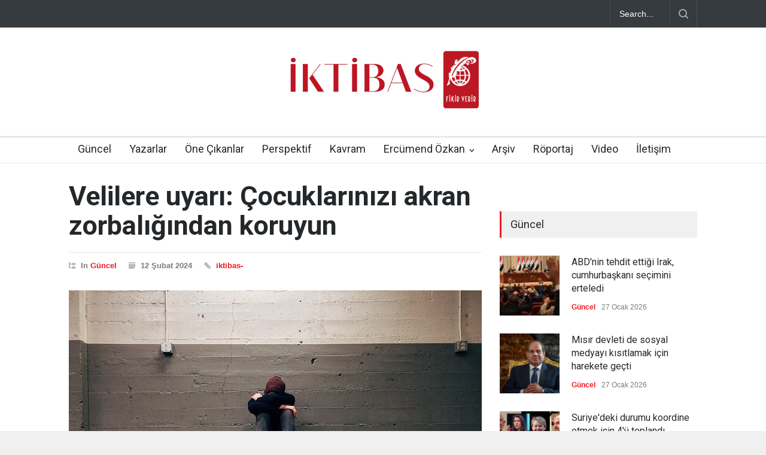

--- FILE ---
content_type: text/html; charset=UTF-8
request_url: https://iktibasdergisi.com/2024/02/12/velilere-uyari-cocuklarinizi-akran-zorbaligindan-koruyun/
body_size: 19023
content:
<!DOCTYPE html>
<html lang="tr">
		<head>
		<!--meta-->
		<meta http-equiv="content-type" content="text/html; charset=UTF-8" />
		<meta name="generator" content="WordPress 6.8.3" />
		<meta name="viewport" content="width=device-width, initial-scale=1, maximum-scale=1.2" />
		<meta name="description" content="" />
		<meta name="format-detection" content="telephone=no" />
		<!--style-->
		<link rel="alternate" type="application/rss+xml" title="RSS 2.0" href="https://iktibasdergisi.com/feed/" />
		<link rel="pingback" href="https://iktibasdergisi.com/xmlrpc.php" />
				<link rel="shortcut icon" href="https://iktibasdergisi.com/wp-content/uploads/2017/12/favicon-16x16.png" />
		<title>Velilere uyarı: Çocuklarınızı akran zorbalığından koruyun &#8211; İktibas Dergisi</title>
<meta name='robots' content='max-image-preview:large' />
	<style>img:is([sizes="auto" i], [sizes^="auto," i]) { contain-intrinsic-size: 3000px 1500px }</style>
	<link rel='dns-prefetch' href='//www.googletagmanager.com' />
<link rel='dns-prefetch' href='//fonts.googleapis.com' />
<link rel="alternate" type="application/rss+xml" title="İktibas Dergisi &raquo; akışı" href="https://iktibasdergisi.com/feed/" />
<link rel="alternate" type="application/rss+xml" title="İktibas Dergisi &raquo; yorum akışı" href="https://iktibasdergisi.com/comments/feed/" />
<link rel="alternate" type="application/rss+xml" title="İktibas Dergisi &raquo; Velilere uyarı: Çocuklarınızı akran zorbalığından koruyun yorum akışı" href="https://iktibasdergisi.com/2024/02/12/velilere-uyari-cocuklarinizi-akran-zorbaligindan-koruyun/feed/" />
<script type="text/javascript">
/* <![CDATA[ */
window._wpemojiSettings = {"baseUrl":"https:\/\/s.w.org\/images\/core\/emoji\/16.0.1\/72x72\/","ext":".png","svgUrl":"https:\/\/s.w.org\/images\/core\/emoji\/16.0.1\/svg\/","svgExt":".svg","source":{"concatemoji":"https:\/\/iktibasdergisi.com\/wp-includes\/js\/wp-emoji-release.min.js?ver=6.8.3"}};
/*! This file is auto-generated */
!function(s,n){var o,i,e;function c(e){try{var t={supportTests:e,timestamp:(new Date).valueOf()};sessionStorage.setItem(o,JSON.stringify(t))}catch(e){}}function p(e,t,n){e.clearRect(0,0,e.canvas.width,e.canvas.height),e.fillText(t,0,0);var t=new Uint32Array(e.getImageData(0,0,e.canvas.width,e.canvas.height).data),a=(e.clearRect(0,0,e.canvas.width,e.canvas.height),e.fillText(n,0,0),new Uint32Array(e.getImageData(0,0,e.canvas.width,e.canvas.height).data));return t.every(function(e,t){return e===a[t]})}function u(e,t){e.clearRect(0,0,e.canvas.width,e.canvas.height),e.fillText(t,0,0);for(var n=e.getImageData(16,16,1,1),a=0;a<n.data.length;a++)if(0!==n.data[a])return!1;return!0}function f(e,t,n,a){switch(t){case"flag":return n(e,"\ud83c\udff3\ufe0f\u200d\u26a7\ufe0f","\ud83c\udff3\ufe0f\u200b\u26a7\ufe0f")?!1:!n(e,"\ud83c\udde8\ud83c\uddf6","\ud83c\udde8\u200b\ud83c\uddf6")&&!n(e,"\ud83c\udff4\udb40\udc67\udb40\udc62\udb40\udc65\udb40\udc6e\udb40\udc67\udb40\udc7f","\ud83c\udff4\u200b\udb40\udc67\u200b\udb40\udc62\u200b\udb40\udc65\u200b\udb40\udc6e\u200b\udb40\udc67\u200b\udb40\udc7f");case"emoji":return!a(e,"\ud83e\udedf")}return!1}function g(e,t,n,a){var r="undefined"!=typeof WorkerGlobalScope&&self instanceof WorkerGlobalScope?new OffscreenCanvas(300,150):s.createElement("canvas"),o=r.getContext("2d",{willReadFrequently:!0}),i=(o.textBaseline="top",o.font="600 32px Arial",{});return e.forEach(function(e){i[e]=t(o,e,n,a)}),i}function t(e){var t=s.createElement("script");t.src=e,t.defer=!0,s.head.appendChild(t)}"undefined"!=typeof Promise&&(o="wpEmojiSettingsSupports",i=["flag","emoji"],n.supports={everything:!0,everythingExceptFlag:!0},e=new Promise(function(e){s.addEventListener("DOMContentLoaded",e,{once:!0})}),new Promise(function(t){var n=function(){try{var e=JSON.parse(sessionStorage.getItem(o));if("object"==typeof e&&"number"==typeof e.timestamp&&(new Date).valueOf()<e.timestamp+604800&&"object"==typeof e.supportTests)return e.supportTests}catch(e){}return null}();if(!n){if("undefined"!=typeof Worker&&"undefined"!=typeof OffscreenCanvas&&"undefined"!=typeof URL&&URL.createObjectURL&&"undefined"!=typeof Blob)try{var e="postMessage("+g.toString()+"("+[JSON.stringify(i),f.toString(),p.toString(),u.toString()].join(",")+"));",a=new Blob([e],{type:"text/javascript"}),r=new Worker(URL.createObjectURL(a),{name:"wpTestEmojiSupports"});return void(r.onmessage=function(e){c(n=e.data),r.terminate(),t(n)})}catch(e){}c(n=g(i,f,p,u))}t(n)}).then(function(e){for(var t in e)n.supports[t]=e[t],n.supports.everything=n.supports.everything&&n.supports[t],"flag"!==t&&(n.supports.everythingExceptFlag=n.supports.everythingExceptFlag&&n.supports[t]);n.supports.everythingExceptFlag=n.supports.everythingExceptFlag&&!n.supports.flag,n.DOMReady=!1,n.readyCallback=function(){n.DOMReady=!0}}).then(function(){return e}).then(function(){var e;n.supports.everything||(n.readyCallback(),(e=n.source||{}).concatemoji?t(e.concatemoji):e.wpemoji&&e.twemoji&&(t(e.twemoji),t(e.wpemoji)))}))}((window,document),window._wpemojiSettings);
/* ]]> */
</script>

<style id='wp-emoji-styles-inline-css' type='text/css'>

	img.wp-smiley, img.emoji {
		display: inline !important;
		border: none !important;
		box-shadow: none !important;
		height: 1em !important;
		width: 1em !important;
		margin: 0 0.07em !important;
		vertical-align: -0.1em !important;
		background: none !important;
		padding: 0 !important;
	}
</style>
<link rel='stylesheet' id='wp-block-library-css' href='https://iktibasdergisi.com/wp-includes/css/dist/block-library/style.min.css?ver=6.8.3' type='text/css' media='all' />
<style id='wp-block-library-theme-inline-css' type='text/css'>
.wp-block-audio :where(figcaption){color:#555;font-size:13px;text-align:center}.is-dark-theme .wp-block-audio :where(figcaption){color:#ffffffa6}.wp-block-audio{margin:0 0 1em}.wp-block-code{border:1px solid #ccc;border-radius:4px;font-family:Menlo,Consolas,monaco,monospace;padding:.8em 1em}.wp-block-embed :where(figcaption){color:#555;font-size:13px;text-align:center}.is-dark-theme .wp-block-embed :where(figcaption){color:#ffffffa6}.wp-block-embed{margin:0 0 1em}.blocks-gallery-caption{color:#555;font-size:13px;text-align:center}.is-dark-theme .blocks-gallery-caption{color:#ffffffa6}:root :where(.wp-block-image figcaption){color:#555;font-size:13px;text-align:center}.is-dark-theme :root :where(.wp-block-image figcaption){color:#ffffffa6}.wp-block-image{margin:0 0 1em}.wp-block-pullquote{border-bottom:4px solid;border-top:4px solid;color:currentColor;margin-bottom:1.75em}.wp-block-pullquote cite,.wp-block-pullquote footer,.wp-block-pullquote__citation{color:currentColor;font-size:.8125em;font-style:normal;text-transform:uppercase}.wp-block-quote{border-left:.25em solid;margin:0 0 1.75em;padding-left:1em}.wp-block-quote cite,.wp-block-quote footer{color:currentColor;font-size:.8125em;font-style:normal;position:relative}.wp-block-quote:where(.has-text-align-right){border-left:none;border-right:.25em solid;padding-left:0;padding-right:1em}.wp-block-quote:where(.has-text-align-center){border:none;padding-left:0}.wp-block-quote.is-large,.wp-block-quote.is-style-large,.wp-block-quote:where(.is-style-plain){border:none}.wp-block-search .wp-block-search__label{font-weight:700}.wp-block-search__button{border:1px solid #ccc;padding:.375em .625em}:where(.wp-block-group.has-background){padding:1.25em 2.375em}.wp-block-separator.has-css-opacity{opacity:.4}.wp-block-separator{border:none;border-bottom:2px solid;margin-left:auto;margin-right:auto}.wp-block-separator.has-alpha-channel-opacity{opacity:1}.wp-block-separator:not(.is-style-wide):not(.is-style-dots){width:100px}.wp-block-separator.has-background:not(.is-style-dots){border-bottom:none;height:1px}.wp-block-separator.has-background:not(.is-style-wide):not(.is-style-dots){height:2px}.wp-block-table{margin:0 0 1em}.wp-block-table td,.wp-block-table th{word-break:normal}.wp-block-table :where(figcaption){color:#555;font-size:13px;text-align:center}.is-dark-theme .wp-block-table :where(figcaption){color:#ffffffa6}.wp-block-video :where(figcaption){color:#555;font-size:13px;text-align:center}.is-dark-theme .wp-block-video :where(figcaption){color:#ffffffa6}.wp-block-video{margin:0 0 1em}:root :where(.wp-block-template-part.has-background){margin-bottom:0;margin-top:0;padding:1.25em 2.375em}
</style>
<style id='classic-theme-styles-inline-css' type='text/css'>
/*! This file is auto-generated */
.wp-block-button__link{color:#fff;background-color:#32373c;border-radius:9999px;box-shadow:none;text-decoration:none;padding:calc(.667em + 2px) calc(1.333em + 2px);font-size:1.125em}.wp-block-file__button{background:#32373c;color:#fff;text-decoration:none}
</style>
<style id='global-styles-inline-css' type='text/css'>
:root{--wp--preset--aspect-ratio--square: 1;--wp--preset--aspect-ratio--4-3: 4/3;--wp--preset--aspect-ratio--3-4: 3/4;--wp--preset--aspect-ratio--3-2: 3/2;--wp--preset--aspect-ratio--2-3: 2/3;--wp--preset--aspect-ratio--16-9: 16/9;--wp--preset--aspect-ratio--9-16: 9/16;--wp--preset--color--black: #000000;--wp--preset--color--cyan-bluish-gray: #abb8c3;--wp--preset--color--white: #ffffff;--wp--preset--color--pale-pink: #f78da7;--wp--preset--color--vivid-red: #cf2e2e;--wp--preset--color--luminous-vivid-orange: #ff6900;--wp--preset--color--luminous-vivid-amber: #fcb900;--wp--preset--color--light-green-cyan: #7bdcb5;--wp--preset--color--vivid-green-cyan: #00d084;--wp--preset--color--pale-cyan-blue: #8ed1fc;--wp--preset--color--vivid-cyan-blue: #0693e3;--wp--preset--color--vivid-purple: #9b51e0;--wp--preset--color--pressroom-red: #ED1C24;--wp--preset--color--pressroom-light-blue: #42AAE6;--wp--preset--color--pressroom-green: #85B53E;--wp--preset--color--pressroom-orange: #F5910F;--wp--preset--color--pressroom-turquoise: #18ACB6;--wp--preset--color--pressroom-blue: #4CA5D9;--wp--preset--color--pressroom-dark-orange: #FC724B;--wp--preset--color--pressroom-brown: #C29A48;--wp--preset--color--pressroom-light-green: #00C7A6;--wp--preset--gradient--vivid-cyan-blue-to-vivid-purple: linear-gradient(135deg,rgba(6,147,227,1) 0%,rgb(155,81,224) 100%);--wp--preset--gradient--light-green-cyan-to-vivid-green-cyan: linear-gradient(135deg,rgb(122,220,180) 0%,rgb(0,208,130) 100%);--wp--preset--gradient--luminous-vivid-amber-to-luminous-vivid-orange: linear-gradient(135deg,rgba(252,185,0,1) 0%,rgba(255,105,0,1) 100%);--wp--preset--gradient--luminous-vivid-orange-to-vivid-red: linear-gradient(135deg,rgba(255,105,0,1) 0%,rgb(207,46,46) 100%);--wp--preset--gradient--very-light-gray-to-cyan-bluish-gray: linear-gradient(135deg,rgb(238,238,238) 0%,rgb(169,184,195) 100%);--wp--preset--gradient--cool-to-warm-spectrum: linear-gradient(135deg,rgb(74,234,220) 0%,rgb(151,120,209) 20%,rgb(207,42,186) 40%,rgb(238,44,130) 60%,rgb(251,105,98) 80%,rgb(254,248,76) 100%);--wp--preset--gradient--blush-light-purple: linear-gradient(135deg,rgb(255,206,236) 0%,rgb(152,150,240) 100%);--wp--preset--gradient--blush-bordeaux: linear-gradient(135deg,rgb(254,205,165) 0%,rgb(254,45,45) 50%,rgb(107,0,62) 100%);--wp--preset--gradient--luminous-dusk: linear-gradient(135deg,rgb(255,203,112) 0%,rgb(199,81,192) 50%,rgb(65,88,208) 100%);--wp--preset--gradient--pale-ocean: linear-gradient(135deg,rgb(255,245,203) 0%,rgb(182,227,212) 50%,rgb(51,167,181) 100%);--wp--preset--gradient--electric-grass: linear-gradient(135deg,rgb(202,248,128) 0%,rgb(113,206,126) 100%);--wp--preset--gradient--midnight: linear-gradient(135deg,rgb(2,3,129) 0%,rgb(40,116,252) 100%);--wp--preset--font-size--small: 13px;--wp--preset--font-size--medium: 20px;--wp--preset--font-size--large: 36px;--wp--preset--font-size--x-large: 42px;--wp--preset--spacing--20: 0.44rem;--wp--preset--spacing--30: 0.67rem;--wp--preset--spacing--40: 1rem;--wp--preset--spacing--50: 1.5rem;--wp--preset--spacing--60: 2.25rem;--wp--preset--spacing--70: 3.38rem;--wp--preset--spacing--80: 5.06rem;--wp--preset--shadow--natural: 6px 6px 9px rgba(0, 0, 0, 0.2);--wp--preset--shadow--deep: 12px 12px 50px rgba(0, 0, 0, 0.4);--wp--preset--shadow--sharp: 6px 6px 0px rgba(0, 0, 0, 0.2);--wp--preset--shadow--outlined: 6px 6px 0px -3px rgba(255, 255, 255, 1), 6px 6px rgba(0, 0, 0, 1);--wp--preset--shadow--crisp: 6px 6px 0px rgba(0, 0, 0, 1);}:where(.is-layout-flex){gap: 0.5em;}:where(.is-layout-grid){gap: 0.5em;}body .is-layout-flex{display: flex;}.is-layout-flex{flex-wrap: wrap;align-items: center;}.is-layout-flex > :is(*, div){margin: 0;}body .is-layout-grid{display: grid;}.is-layout-grid > :is(*, div){margin: 0;}:where(.wp-block-columns.is-layout-flex){gap: 2em;}:where(.wp-block-columns.is-layout-grid){gap: 2em;}:where(.wp-block-post-template.is-layout-flex){gap: 1.25em;}:where(.wp-block-post-template.is-layout-grid){gap: 1.25em;}.has-black-color{color: var(--wp--preset--color--black) !important;}.has-cyan-bluish-gray-color{color: var(--wp--preset--color--cyan-bluish-gray) !important;}.has-white-color{color: var(--wp--preset--color--white) !important;}.has-pale-pink-color{color: var(--wp--preset--color--pale-pink) !important;}.has-vivid-red-color{color: var(--wp--preset--color--vivid-red) !important;}.has-luminous-vivid-orange-color{color: var(--wp--preset--color--luminous-vivid-orange) !important;}.has-luminous-vivid-amber-color{color: var(--wp--preset--color--luminous-vivid-amber) !important;}.has-light-green-cyan-color{color: var(--wp--preset--color--light-green-cyan) !important;}.has-vivid-green-cyan-color{color: var(--wp--preset--color--vivid-green-cyan) !important;}.has-pale-cyan-blue-color{color: var(--wp--preset--color--pale-cyan-blue) !important;}.has-vivid-cyan-blue-color{color: var(--wp--preset--color--vivid-cyan-blue) !important;}.has-vivid-purple-color{color: var(--wp--preset--color--vivid-purple) !important;}.has-black-background-color{background-color: var(--wp--preset--color--black) !important;}.has-cyan-bluish-gray-background-color{background-color: var(--wp--preset--color--cyan-bluish-gray) !important;}.has-white-background-color{background-color: var(--wp--preset--color--white) !important;}.has-pale-pink-background-color{background-color: var(--wp--preset--color--pale-pink) !important;}.has-vivid-red-background-color{background-color: var(--wp--preset--color--vivid-red) !important;}.has-luminous-vivid-orange-background-color{background-color: var(--wp--preset--color--luminous-vivid-orange) !important;}.has-luminous-vivid-amber-background-color{background-color: var(--wp--preset--color--luminous-vivid-amber) !important;}.has-light-green-cyan-background-color{background-color: var(--wp--preset--color--light-green-cyan) !important;}.has-vivid-green-cyan-background-color{background-color: var(--wp--preset--color--vivid-green-cyan) !important;}.has-pale-cyan-blue-background-color{background-color: var(--wp--preset--color--pale-cyan-blue) !important;}.has-vivid-cyan-blue-background-color{background-color: var(--wp--preset--color--vivid-cyan-blue) !important;}.has-vivid-purple-background-color{background-color: var(--wp--preset--color--vivid-purple) !important;}.has-black-border-color{border-color: var(--wp--preset--color--black) !important;}.has-cyan-bluish-gray-border-color{border-color: var(--wp--preset--color--cyan-bluish-gray) !important;}.has-white-border-color{border-color: var(--wp--preset--color--white) !important;}.has-pale-pink-border-color{border-color: var(--wp--preset--color--pale-pink) !important;}.has-vivid-red-border-color{border-color: var(--wp--preset--color--vivid-red) !important;}.has-luminous-vivid-orange-border-color{border-color: var(--wp--preset--color--luminous-vivid-orange) !important;}.has-luminous-vivid-amber-border-color{border-color: var(--wp--preset--color--luminous-vivid-amber) !important;}.has-light-green-cyan-border-color{border-color: var(--wp--preset--color--light-green-cyan) !important;}.has-vivid-green-cyan-border-color{border-color: var(--wp--preset--color--vivid-green-cyan) !important;}.has-pale-cyan-blue-border-color{border-color: var(--wp--preset--color--pale-cyan-blue) !important;}.has-vivid-cyan-blue-border-color{border-color: var(--wp--preset--color--vivid-cyan-blue) !important;}.has-vivid-purple-border-color{border-color: var(--wp--preset--color--vivid-purple) !important;}.has-vivid-cyan-blue-to-vivid-purple-gradient-background{background: var(--wp--preset--gradient--vivid-cyan-blue-to-vivid-purple) !important;}.has-light-green-cyan-to-vivid-green-cyan-gradient-background{background: var(--wp--preset--gradient--light-green-cyan-to-vivid-green-cyan) !important;}.has-luminous-vivid-amber-to-luminous-vivid-orange-gradient-background{background: var(--wp--preset--gradient--luminous-vivid-amber-to-luminous-vivid-orange) !important;}.has-luminous-vivid-orange-to-vivid-red-gradient-background{background: var(--wp--preset--gradient--luminous-vivid-orange-to-vivid-red) !important;}.has-very-light-gray-to-cyan-bluish-gray-gradient-background{background: var(--wp--preset--gradient--very-light-gray-to-cyan-bluish-gray) !important;}.has-cool-to-warm-spectrum-gradient-background{background: var(--wp--preset--gradient--cool-to-warm-spectrum) !important;}.has-blush-light-purple-gradient-background{background: var(--wp--preset--gradient--blush-light-purple) !important;}.has-blush-bordeaux-gradient-background{background: var(--wp--preset--gradient--blush-bordeaux) !important;}.has-luminous-dusk-gradient-background{background: var(--wp--preset--gradient--luminous-dusk) !important;}.has-pale-ocean-gradient-background{background: var(--wp--preset--gradient--pale-ocean) !important;}.has-electric-grass-gradient-background{background: var(--wp--preset--gradient--electric-grass) !important;}.has-midnight-gradient-background{background: var(--wp--preset--gradient--midnight) !important;}.has-small-font-size{font-size: var(--wp--preset--font-size--small) !important;}.has-medium-font-size{font-size: var(--wp--preset--font-size--medium) !important;}.has-large-font-size{font-size: var(--wp--preset--font-size--large) !important;}.has-x-large-font-size{font-size: var(--wp--preset--font-size--x-large) !important;}
:where(.wp-block-post-template.is-layout-flex){gap: 1.25em;}:where(.wp-block-post-template.is-layout-grid){gap: 1.25em;}
:where(.wp-block-columns.is-layout-flex){gap: 2em;}:where(.wp-block-columns.is-layout-grid){gap: 2em;}
:root :where(.wp-block-pullquote){font-size: 1.5em;line-height: 1.6;}
</style>
<link rel='stylesheet' id='google-font-roboto-css' href='//fonts.googleapis.com/css?family=Roboto%3A300%2C400%2C700&#038;ver=6.8.3' type='text/css' media='all' />
<link rel='stylesheet' id='google-font-roboto-condensed-css' href='//fonts.googleapis.com/css?family=Roboto+Condensed%3A300%2C400%2C700&#038;ver=6.8.3' type='text/css' media='all' />
<link rel='stylesheet' id='reset-css' href='https://iktibasdergisi.com/wp-content/themes/pressroom/style/reset.css?ver=6.8.3' type='text/css' media='all' />
<link rel='stylesheet' id='superfish-css' href='https://iktibasdergisi.com/wp-content/themes/pressroom/style/superfish.css?ver=6.8.3' type='text/css' media='all' />
<link rel='stylesheet' id='prettyPhoto-css' href='https://iktibasdergisi.com/wp-content/themes/pressroom/style/prettyPhoto.css?ver=6.8.3' type='text/css' media='all' />
<link rel='stylesheet' id='jquery-qtip-css' href='https://iktibasdergisi.com/wp-content/themes/pressroom/style/jquery.qtip.css?ver=6.8.3' type='text/css' media='all' />
<link rel='stylesheet' id='odometer-css' href='https://iktibasdergisi.com/wp-content/themes/pressroom/style/odometer-theme-default.css?ver=6.8.3' type='text/css' media='all' />
<link rel='stylesheet' id='animations-css' href='https://iktibasdergisi.com/wp-content/themes/pressroom/style/animations.css?ver=6.8.3' type='text/css' media='all' />
<link rel='stylesheet' id='main-style-css' href='https://iktibasdergisi.com/wp-content/themes/pressroom/style.css?ver=6.8.3' type='text/css' media='all' />
<link rel='stylesheet' id='responsive-css' href='https://iktibasdergisi.com/wp-content/themes/pressroom/style/responsive.css?ver=6.8.3' type='text/css' media='all' />
<link rel='stylesheet' id='custom-css' href='https://iktibasdergisi.com/wp-content/themes/pressroom/custom.css?ver=6.8.3' type='text/css' media='all' />
<link rel='stylesheet' id='heateor_sss_frontend_css-css' href='https://iktibasdergisi.com/wp-content/plugins/sassy-social-share/public/css/sassy-social-share-public.css?ver=3.3.76' type='text/css' media='all' />
<style id='heateor_sss_frontend_css-inline-css' type='text/css'>
.heateor_sss_button_instagram span.heateor_sss_svg,a.heateor_sss_instagram span.heateor_sss_svg{background:radial-gradient(circle at 30% 107%,#fdf497 0,#fdf497 5%,#fd5949 45%,#d6249f 60%,#285aeb 90%)}.heateor_sss_horizontal_sharing .heateor_sss_svg,.heateor_sss_standard_follow_icons_container .heateor_sss_svg{color:#fff;border-width:0px;border-style:solid;border-color:transparent}.heateor_sss_horizontal_sharing .heateorSssTCBackground{color:#666}.heateor_sss_horizontal_sharing span.heateor_sss_svg:hover,.heateor_sss_standard_follow_icons_container span.heateor_sss_svg:hover{border-color:transparent;}.heateor_sss_vertical_sharing span.heateor_sss_svg,.heateor_sss_floating_follow_icons_container span.heateor_sss_svg{color:#fff;border-width:0px;border-style:solid;border-color:transparent;}.heateor_sss_vertical_sharing .heateorSssTCBackground{color:#666;}.heateor_sss_vertical_sharing span.heateor_sss_svg:hover,.heateor_sss_floating_follow_icons_container span.heateor_sss_svg:hover{border-color:transparent;}@media screen and (max-width:783px) {.heateor_sss_vertical_sharing{display:none!important}}
</style>
<script type="text/javascript" src="https://iktibasdergisi.com/wp-includes/js/jquery/jquery.min.js?ver=3.7.1" id="jquery-core-js"></script>
<script type="text/javascript" src="https://iktibasdergisi.com/wp-includes/js/jquery/jquery-migrate.min.js?ver=3.4.1" id="jquery-migrate-js"></script>

<!-- Site Kit tarafından eklenen Google etiketi (gtag.js) snippet&#039;i -->

<!-- Google Analytics snippet added by Site Kit -->
<script type="text/javascript" src="https://www.googletagmanager.com/gtag/js?id=GT-MR45KM9" id="google_gtagjs-js" async></script>
<script type="text/javascript" id="google_gtagjs-js-after">
/* <![CDATA[ */
window.dataLayer = window.dataLayer || [];function gtag(){dataLayer.push(arguments);}
gtag("set","linker",{"domains":["iktibasdergisi.com"]});
gtag("js", new Date());
gtag("set", "developer_id.dZTNiMT", true);
gtag("config", "GT-MR45KM9");
 window._googlesitekit = window._googlesitekit || {}; window._googlesitekit.throttledEvents = []; window._googlesitekit.gtagEvent = (name, data) => { var key = JSON.stringify( { name, data } ); if ( !! window._googlesitekit.throttledEvents[ key ] ) { return; } window._googlesitekit.throttledEvents[ key ] = true; setTimeout( () => { delete window._googlesitekit.throttledEvents[ key ]; }, 5 ); gtag( "event", name, { ...data, event_source: "site-kit" } ); }; 
/* ]]> */
</script>

<!-- Site Kit tarafından eklenen Google etiketi (gtag.js) snippet&#039;ini sonlandırın -->
<link rel="https://api.w.org/" href="https://iktibasdergisi.com/wp-json/" /><link rel="alternate" title="JSON" type="application/json" href="https://iktibasdergisi.com/wp-json/wp/v2/posts/130936" /><link rel="EditURI" type="application/rsd+xml" title="RSD" href="https://iktibasdergisi.com/xmlrpc.php?rsd" />
<meta name="generator" content="WordPress 6.8.3" />
<link rel="canonical" href="https://iktibasdergisi.com/2024/02/12/velilere-uyari-cocuklarinizi-akran-zorbaligindan-koruyun/" />
<link rel='shortlink' href='https://iktibasdergisi.com/?p=130936' />
<link rel="alternate" title="oEmbed (JSON)" type="application/json+oembed" href="https://iktibasdergisi.com/wp-json/oembed/1.0/embed?url=https%3A%2F%2Fiktibasdergisi.com%2F2024%2F02%2F12%2Fvelilere-uyari-cocuklarinizi-akran-zorbaligindan-koruyun%2F" />
<link rel="alternate" title="oEmbed (XML)" type="text/xml+oembed" href="https://iktibasdergisi.com/wp-json/oembed/1.0/embed?url=https%3A%2F%2Fiktibasdergisi.com%2F2024%2F02%2F12%2Fvelilere-uyari-cocuklarinizi-akran-zorbaligindan-koruyun%2F&#038;format=xml" />
<meta name="generator" content="Site Kit by Google 1.157.0" />      <meta name="onesignal" content="wordpress-plugin"/>
            <script>

      window.OneSignalDeferred = window.OneSignalDeferred || [];

      OneSignalDeferred.push(function(OneSignal) {
        var oneSignal_options = {};
        window._oneSignalInitOptions = oneSignal_options;

        oneSignal_options['serviceWorkerParam'] = { scope: '/' };
oneSignal_options['serviceWorkerPath'] = 'OneSignalSDKWorker.js.php';

        OneSignal.Notifications.setDefaultUrl("https://iktibasdergisi.com");

        oneSignal_options['wordpress'] = true;
oneSignal_options['appId'] = 'fb4b3f6b-03ed-4071-86ae-bb9825394077';
oneSignal_options['allowLocalhostAsSecureOrigin'] = true;
oneSignal_options['welcomeNotification'] = { };
oneSignal_options['welcomeNotification']['title'] = "İktibas Dergisi";
oneSignal_options['welcomeNotification']['message'] = "Abone olduğunuz için teşekkürler";
oneSignal_options['welcomeNotification']['url'] = "https://iktibasdergisi.com/";
oneSignal_options['path'] = "https://iktibasdergisi.com/wp-content/plugins/onesignal-free-web-push-notifications/sdk_files/";
oneSignal_options['safari_web_id'] = "web.onesignal.auto.32358c52-eb5f-4c9c-a5b8-d10e6e7ce454";
oneSignal_options['persistNotification'] = false;
oneSignal_options['promptOptions'] = { };
oneSignal_options['notifyButton'] = { };
oneSignal_options['notifyButton']['enable'] = true;
oneSignal_options['notifyButton']['position'] = 'bottom-right';
oneSignal_options['notifyButton']['theme'] = 'default';
oneSignal_options['notifyButton']['size'] = 'medium';
oneSignal_options['notifyButton']['showCredit'] = true;
oneSignal_options['notifyButton']['text'] = {};
oneSignal_options['notifyButton']['text']['tip.state.unsubscribed'] = 'Bildirimlere abone olun';
oneSignal_options['notifyButton']['text']['tip.state.subscribed'] = 'Bildirimlere abone oldunuz';
oneSignal_options['notifyButton']['text']['tip.state.blocked'] = 'Bildirimleri engellediniz';
oneSignal_options['notifyButton']['text']['message.action.subscribed'] = 'Abone olduğunuz için teşekkür ederiz.';
oneSignal_options['notifyButton']['text']['message.action.resubscribed'] = 'Bildirimlere abone oldunuz';
oneSignal_options['notifyButton']['text']['message.action.unsubscribed'] = 'Tekrar bildirim almayacaksınız';
oneSignal_options['notifyButton']['text']['dialog.main.title'] = 'İktibas Dergisi';
oneSignal_options['notifyButton']['text']['dialog.main.button.subscribe'] = 'ABONE OL';
oneSignal_options['notifyButton']['text']['dialog.main.button.unsubscribe'] = 'ABONELİKTEN ÇIK';
oneSignal_options['notifyButton']['text']['dialog.blocked.title'] = 'Bildirimlerin engellenmesini kaldır';
oneSignal_options['notifyButton']['text']['dialog.blocked.message'] = 'Bildirimlere izin vermek için bu talimatları uygulayın';
              OneSignal.init(window._oneSignalInitOptions);
              OneSignal.Slidedown.promptPush()      });

      function documentInitOneSignal() {
        var oneSignal_elements = document.getElementsByClassName("OneSignal-prompt");

        var oneSignalLinkClickHandler = function(event) { OneSignal.Notifications.requestPermission(); event.preventDefault(); };        for(var i = 0; i < oneSignal_elements.length; i++)
          oneSignal_elements[i].addEventListener('click', oneSignalLinkClickHandler, false);
      }

      if (document.readyState === 'complete') {
           documentInitOneSignal();
      }
      else {
           window.addEventListener("load", function(event){
               documentInitOneSignal();
          });
      }
    </script>
<meta name="generator" content="Powered by WPBakery Page Builder - drag and drop page builder for WordPress."/>
		<style type="text/css" id="wp-custom-css">
			p{
	    padding: 1em 0;
}

h1.post_title {
    font-size: 45px;
}

blockquote {
    font-size: 17px;
}

.header h1 {
    margin-top: 30px;
}		</style>
		<noscript><style> .wpb_animate_when_almost_visible { opacity: 1; }</style></noscript><!--custom style-->
<style type="text/css">
	</style>	</head>
		<body class="wp-singular post-template-default single single-post postid-130936 single-format-standard wp-theme-pressroom wpb-js-composer js-comp-ver-6.10.0 vc_responsive">
		<div class="site_container">
							<div class="header_top_bar_container clearfix">
								<div class="header_top_bar clearfix">
					<form class="search_form" action="https://iktibasdergisi.com">
	<input name="s" class="search_input" type="text" value="Search..." placeholder="Search...">
	<input type="submit" value="" class="search_submit">
</form>				</div>
								</div>
							<!-- Header -->
			<div class="header_container">
				<div class="header clearfix">
										<div class="logo">
						<h1><a href="https://iktibasdergisi.com" title="İktibas Dergisi">
														<img src="https://iktibasdergisi.com/wp-content/uploads/2025/07/iktibas-logo.jpg" alt="logo" />
																				</a></h1>
						<h4></h4>
					</div>
											<div class="header_top_right_sidebar_container">
												<form class="search_form" action="https://iktibasdergisi.com">
	<input name="s" class="search_input" type="text" value="Search..." placeholder="Search...">
	<input type="submit" value="" class="search_submit">
</form>												</div>
										</div>
			</div>
								<div class="menu_container  sticky collapsible-mobile-submenus">
						<a href="#" class="mobile-menu-switch">
							<span class="line"></span>
							<span class="line"></span>
							<span class="line"></span>
						</a>
						<div class="mobile-menu-divider"></div>
					<nav class="ubermenu clearfix"><ul id="menu-iktibas-guncel" class="sf-menu ubermenu-nav"><li id="menu-item-1208" class="ubermenu-item ubermenu-item-type-post_type ubermenu-item-object-page ubermenu-item-home ubermenu-item-1208"><a href="https://iktibasdergisi.com/">Güncel</a></li>
<li id="menu-item-1211" class="ubermenu-item ubermenu-item-type-post_type ubermenu-item-object-page ubermenu-item-1211"><a href="https://iktibasdergisi.com/yazarlar/">Yazarlar</a></li>
<li id="menu-item-1306" class="ubermenu-item ubermenu-item-type-custom ubermenu-item-object-custom ubermenu-item-1306"><a href="https://iktibasdergisi.com/category/one-cikanlar/">Öne Çıkanlar</a></li>
<li id="menu-item-1313" class="ubermenu-item ubermenu-item-type-custom ubermenu-item-object-custom ubermenu-item-1313"><a href="https://iktibasdergisi.com/category/perspektif/">Perspektif</a></li>
<li id="menu-item-1314" class="ubermenu-item ubermenu-item-type-custom ubermenu-item-object-custom ubermenu-item-1314"><a href="https://iktibasdergisi.com/category/kavram/">Kavram</a></li>
<li id="menu-item-1315" class="ubermenu-item ubermenu-item-type-custom ubermenu-item-object-custom ubermenu-item-has-children ubermenu-item-1315"><a href="#">Ercümend Özkan</a><a href="#" class="template-arrow-menu"></a>
<ul class="sub-menu">
	<li id="menu-item-21050" class="ubermenu-item ubermenu-item-type-custom ubermenu-item-object-custom ubermenu-item-21050"><a href="https://iktibasdergisi.com/category/ercumend-ozkan-yazilari">Yazıları</a></li>
	<li id="menu-item-21051" class="ubermenu-item ubermenu-item-type-custom ubermenu-item-object-custom ubermenu-item-21051"><a href="https://iktibasdergisi.com/category/ercumend-ozkan-hakkinda-yazilanlar">Hakkında Yazılanlar</a></li>
	<li id="menu-item-21052" class="ubermenu-item ubermenu-item-type-custom ubermenu-item-object-custom ubermenu-item-21052"><a href="https://iktibasdergisi.com/category/ercumend-ozkan-videolari">Videolar</a></li>
</ul>
</li>
<li id="menu-item-20007" class="ubermenu-item ubermenu-item-type-custom ubermenu-item-object-custom ubermenu-item-20007"><a href="https://drive.google.com/drive/folders/1ng8edBxk2S1Tm10tfrclir0lSrI9oUGc">Arşiv</a></li>
<li id="menu-item-21298" class="ubermenu-item ubermenu-item-type-custom ubermenu-item-object-custom ubermenu-item-21298"><a href="https://iktibasdergisi.com/category/roportaj/">Röportaj</a></li>
<li id="menu-item-19104" class="ubermenu-item ubermenu-item-type-custom ubermenu-item-object-custom ubermenu-item-19104"><a href="https://iktibasdergisi.com/category/videolar/">Video</a></li>
<li id="menu-item-1338" class="ubermenu-item ubermenu-item-type-post_type ubermenu-item-object-page ubermenu-item-1338"><a href="https://iktibasdergisi.com/iletisim/">İletişim</a></li>
</ul></nav>					</div>
							<!-- /Header --><div class="theme_page relative">
	<div class="clearfix">
		<section class="wpb-content-wrapper"><div class="vc_row wpb_row vc_row-fluid page_margin_top"><div class="wpb_column vc_column_container vc_col-sm-8"><div class="wpb_wrapper"><div class="single post post-130936 type-post status-publish format-standard has-post-thumbnail hentry category-guncel"><h1 class="post_title"><a href="https://iktibasdergisi.com/2024/02/12/velilere-uyari-cocuklarinizi-akran-zorbaligindan-koruyun/" title="Velilere uyarı: Çocuklarınızı akran zorbalığından koruyun">Velilere uyarı: Çocuklarınızı akran zorbalığından koruyun</a></h1><ul class="post_details clearfix"><li class="detail category">In <a href="https://iktibasdergisi.com/category/guncel/" title="Güncel kategorisindeki yazıları içerir...">Güncel</a></li><li class="detail date">12 Şubat 2024</li><li class="detail author"><a class="author" href="https://iktibasdergisi.com/author/yismailoglu/" title="iktibas-">iktibas-</a></ul><a class="post_image page_margin_top prettyPhoto" href="https://iktibasdergisi.com/wp-content/uploads/2024/02/akran-zorbaligi.jpg" title="Velilere uyarı: Çocuklarınızı akran zorbalığından koruyun"><img fetchpriority="high" decoding="async" width="690" height="450" src="https://iktibasdergisi.com/wp-content/uploads/2024/02/akran-zorbaligi.jpg" class="attachment-small-slider-thumb size-small-slider-thumb wp-post-image" alt="Velilere uyarı: Çocuklarınızı akran zorbalığından koruyun" title="" srcset="https://iktibasdergisi.com/wp-content/uploads/2024/02/akran-zorbaligi.jpg 690w, https://iktibasdergisi.com/wp-content/uploads/2024/02/akran-zorbaligi-300x196.jpg 300w" sizes="(max-width: 690px) 100vw, 690px" /></a><div class="post_content page_margin_top_section clearfix"><div class="content_box full_width"><h3 class="excerpt"><p>Toplumda artan şiddete bağlı olarak okullarda da öğrenciler arasında yaşanan saldırganlığın en yaygın türü olan &#8220;akran zorbalığı&#8221;, hem zorbalık yapan hem de zorbalığa maruz kalan çocuklar için önemli psikolojik sorunlara neden oluyor.</p>
</h3><div class="text"><p>Zorbalık, kimi zaman arkadaşını dövmek, kantinden zorla bir şey aldırmak gibi fiziksel olarak kimi zaman ise dış görünüşle dalga geçmek gibi psikolojik bir şiddet olarak ortaya çıkıyor.</p>
<p>Milli Eğitim Bakanlığı bu nedenle, 2023-2024 eğitim öğretim yılı için, &#8220;okul temelli sosyal sorumluluk çalışmaları&#8221; kapsamında akran zorbalığıyla mücadeleyi, ortaokullarda seçmeli ders kapsamına aldı. Bu derslerde; sevgi, saygı, eşitlik, doğruluk, çalışkanlık, şefkat ve merhamet sahibi olmanın toplumsal hayata katkısı ve akran zorbalığının olumsuz etkileri anlatılıyor.</p>
<p>AA muhabiri, &#8220;akran zorbalığı&#8221;nı ve öğrencilerde yarattığı olumsuz psikolojik etkileri, uzmanlara, sınıf öğretmenleri ve rehber öğretmenler ile velilere sordu.</p>
<h3><strong>&#8220;Travma nedeniyle bize gelenlerin birçoğunun geçmişinde akran zorbalığı var&#8221;</strong></h3>
<p><strong>Çocuk ve Ergen Psikiyatristi Dr. İbrahim Bilgen</strong>, akran zorbalığını &#8220;bir nevi travma&#8221; olarak tanımlayarak, &#8220;Bir güç gösterisi diyebiliriz. İlginç olan akran zorbalığına uğrayan da yapan da travmatik olabiliyor. Yani bunu yapanlar da zaman içerisinde büyük pişmanlık yaşıyor. Akran zorbalığına, kişinin öz saygısını azaltıcı saldırılar diyebiliriz.&#8221; dedi. Her şeyin aileden başladığını savunan Bilgen, şu ifadeleri kullandı:</p>
<p>&#8220;Çocuklar modelleme ile öğrenir bu nedenle anne baba davranışları çok önemlidir. 40&#8217;lı 50&#8217;li yaşlarda travma nedeniyle bize gelen çoğu insanın geçmişinde akran zorbalığı var. Dışlanma, dalga geçilme var. Özellikle sosyal kaygısı olan, &#8216;insanların önünde konuşursam rezil olurum&#8217; korkusu taşıyanların büyük bir kısmının geçmişinde akran zorbalığının olduğunu görüyoruz.&#8221;</p>
<h3><strong>&#8220;Zorbalığın normalleştirilmemesi gerekir&#8221;</strong></h3>
<p><strong>Psikolog Ceyda Yamaçtekin</strong> de akran zorbalığının bazen fiziksel bazen sözel bazen de siber zorbalık olarak kendini gösterdiğini belirterek, &#8220;Fiziksel olan zorbalık gözle görüldüğü zaman müdahale etmek daha kolay ama sözel olduğunda bunun tespiti zor. Gelişim döneminde çocuklarda atışma ya da birbirleriyle uğraşma durumu vardır ama bu bir kişi üzerinde sistematik şekilde yapıldığı zaman o kişinin varlığını çökerten, bozan bir etki yaratıyor. Zorbalık yapanın da uğrayanın da bir çocuk ve genç olduğunu unutmadan her ikisine destek olunması gerekiyor. Zorbalık yapan çocuğun ailesine, yetiştirilme şartlarına bakmak gerekir. Belki şiddetin normalleştirildiği bir ailede yaşıyordur.&#8221; değerlendirmesinde bulundu.</p>
<p>Yamaçtekin, zorbalığın küçümsenmemesi ve normalleştirilmemesi gerektiğini aktararak, &#8220;Çok ciddiye alıyorsun arkanı dön git, abartma sen de bir tane patlat, görmezden gel, sen de aynı şekilde dalga geç&#8221; gibi tavsiyelerin işe yaramadığını söyledi.</p>
<p>Zorbalıkla mücadelede okul, aile ve çocuk işbirliğinin çok önemli olduğuna vurgu yapan Yamaçtekin, şöyle konuştu:</p>
<p>&#8220;Çocuklar ailelerine yaşadıkları zorbalığı söylemekte zorlanıyor. Ailelerin çok geç haberi oluyor çocuğunun zorbalığa uğradığından. Zira önce çocuk bu durumun geçici olduğunu düşünüyor ve kendi anlamlandırmaya çalışıyor ya da korkuyor. Başa çıkılmaz bir hale geldiğinde ancak aileye söylüyor veya öğretmenler zorbalığı görürse bu ortaya çıkıyor. &#8221;</p>
<h3><strong>&#8220;Zorbalık yapanın da çocuk olduğu unutulmamalı&#8221;</strong></h3>
<p>Okullarda akran zorbalığına çok sık rastladıklarını vurgulayan <strong>sınıf öğretmeni Merve Koç Erol,</strong> &#8220;Zorbalığı yapan öğrencilerimizin genelde bu davranışlarının temelinde aile içinde yaşadıklarının etkili olduğunu görüyoruz. Kötü davranışları nedeniyle ailelerinden uyarı almayan çocuklar bunları doğal bir davranış sanıp okula taşıyor.&#8221; dedi.</p>
<p>Erol, akran zorbalığının ilkokulda daha çok fiziksel olarak görüldüğünü ortaokul ve lise gibi üst sınıflarda ise dışlama ve sözel şiddet şeklinde ortaya çıktığını söyledi.</p>
<p>Akran zorbalığında hem yapan hem de maruz kalan çocuğun aslında birer mağdur olduğunu aktaran Erol, &#8220;Zorbalık yapanın da bir çocuk olduğunu unutmamak lazım. Bu anlamda hem öğretmene hem veliye çok iş düşüyor. Velileri okulla işbirliği yapması yönünde uyarıp, rehber öğretmenimize yönlendiriyoruz. Bu şekilde iş birliği içinde sorunu çözüyoruz.&#8221; ifadelerini kullandı.</p>
<p><strong>Rehber öğretmen Buse Kılıç Sezen</strong> de Bakanlığın her yıl sonunda rehberlik ihtiyaç belirleme anketi uyguladığına dikkati çekerek, &#8220;Bu anket sonuçlarına göre hedefler belirleniyor. Bu yıl anket sonuçlarından hareketle akran zorbalığı konusunda eğitim verilmesi kararlaştırıldı. Öğrenci, öğretmen ve velilere akran zorbalığıyla ilgili seminerler veriyoruz. Konuyla ilgili broşür ve afişler de hazırlandı.&#8221; şeklinde konuştu.</p>
<h3><strong>&#8220;Çocuklarımızı uyarmalıyız&#8221;</strong></h3>
<p><strong>Öğrenci velisi Didem Bıçakçı</strong>, kendi çocukları akran zorbalığına maruz kalmasa da çevrelerinde bu sorunları gördüklerini vurgulayarak, şu görüşünü paylaştı:</p>
<p>&#8220;Ortaokulda bir çocuğum var, akran zorbalığının ders olarak konmasından çok memnunum. Çocuklar, fiziksel görünüşten, maddi konulara kadar her şeyi alay konusu yapabiliyor. Alay ettikleri arkadaşlarına verdikleri zararı idrak dahi edemiyorlar. Bu anlamda ailelere çok görev düşüyor, akran zorbalığı konusunda sürekli çocuklarımızı uyarmalıyız. Daha çok fiziksel özellikleri nedeniyle çocuklar akran zorbalığına uğruyor. Ortaokul çağında kilo ile dalga geçme, daha küçük yaş gruplarında ise kantinden zorla bir şey aldırma olarak öne çıkıyor. Kilosuyla dalga geçilen birçok öğrenci bu yüzden depresyona giriyor ve yemek yemiyor.&#8221;</p>
<h3><strong>&#8220;Akran zorbalığının ders olarak konması çok faydalı&#8221;</strong></h3>
<p>Özgüveni yüksek olan çocukların bu durumdan sıyrıldığını ancak arkadaşını kaybetme korkusu yaşayan çocukların aşırı derecede yıprandığını belirten Bıçakçı, &#8220;Kantin parası isteyerek başlayan baskı, ileride farklı şekilde kendini gösterir. Daha büyük yaşlarda akran zorbalığına uğrayanlar daha zor isteklerle sınanıyor; &#8216;bunu yapmazsan, bunu içmezsen, buraya gelmezsen&#8217; gibi. O yüzden bu konunun ders olarak konması sorunu temelden çözmek anlamında çok faydalı.&#8221; diye konuştu.</p>
<p><strong>Başka bir öğrenci velisi Vildan Arı</strong> da yeğeninin bir sağlık sorunundan kaynaklı konuşma zorluğu yaşadığını, bu yüzden okulda sürekli alay konusu olduğunu anlatarak, &#8220;İlkokula geç başladı. Lisede konuşmasıyla dalga geçilince okulu yarıda bıraktı. Şu an açık lisede okuyor. Akran zorbalığı çocukların geleceğini çok etkiliyor. Bu anlamda okullarda ders olarak verilmesini çok önemsiyorum.&#8221; ifadesini kullandı.</p>
</div></div></div></div><div class="vc_row wpb_row vc_row-fluid page_margin_top"><ul class="taxonomies categories right clearfix"><li><a href="https://iktibasdergisi.com/category/guncel/" title="Güncel kategorisindeki yazıları içerir...">Güncel</a></li></ul></div>
	<div class="wpb_text_column wpb_content_element " >
		<div class="wpb_wrapper">
			<p>Paylaş : <div class="heateor_sss_sharing_container heateor_sss_horizontal_sharing" data-heateor-ss-offset="0" data-heateor-sss-href='https://iktibasdergisi.com/2024/02/12/velilere-uyari-cocuklarinizi-akran-zorbaligindan-koruyun/'><div class="heateor_sss_sharing_ul"><a aria-label="Facebook" class="heateor_sss_facebook" href="https://www.facebook.com/sharer/sharer.php?u=https%3A%2F%2Fiktibasdergisi.com%2F2024%2F02%2F12%2Fvelilere-uyari-cocuklarinizi-akran-zorbaligindan-koruyun%2F" title="Facebook" rel="nofollow noopener" target="_blank" style="font-size:32px!important;box-shadow:none;display:inline-block;vertical-align:middle"><span class="heateor_sss_svg" style="background-color:#0765FE;width:35px;height:35px;border-radius:999px;display:inline-block;opacity:1;float:left;font-size:32px;box-shadow:none;display:inline-block;font-size:16px;padding:0 4px;vertical-align:middle;background-repeat:repeat;overflow:hidden;padding:0;cursor:pointer;box-sizing:content-box"><svg style="display:block;border-radius:999px;" focusable="false" aria-hidden="true" xmlns="http://www.w3.org/2000/svg" width="100%" height="100%" viewBox="0 0 32 32"><path fill="#fff" d="M28 16c0-6.627-5.373-12-12-12S4 9.373 4 16c0 5.628 3.875 10.35 9.101 11.647v-7.98h-2.474V16H13.1v-1.58c0-4.085 1.849-5.978 5.859-5.978.76 0 2.072.15 2.608.298v3.325c-.283-.03-.775-.045-1.386-.045-1.967 0-2.728.745-2.728 2.683V16h3.92l-.673 3.667h-3.247v8.245C23.395 27.195 28 22.135 28 16Z"></path></svg></span></a><a aria-label="Twitter" class="heateor_sss_button_twitter" href="https://twitter.com/intent/tweet?text=Velilere%20uyar%C4%B1%3A%20%C3%87ocuklar%C4%B1n%C4%B1z%C4%B1%20akran%20zorbal%C4%B1%C4%9F%C4%B1ndan%20koruyun&url=https%3A%2F%2Fiktibasdergisi.com%2F2024%2F02%2F12%2Fvelilere-uyari-cocuklarinizi-akran-zorbaligindan-koruyun%2F" title="Twitter" rel="nofollow noopener" target="_blank" style="font-size:32px!important;box-shadow:none;display:inline-block;vertical-align:middle"><span class="heateor_sss_svg heateor_sss_s__default heateor_sss_s_twitter" style="background-color:#55acee;width:35px;height:35px;border-radius:999px;display:inline-block;opacity:1;float:left;font-size:32px;box-shadow:none;display:inline-block;font-size:16px;padding:0 4px;vertical-align:middle;background-repeat:repeat;overflow:hidden;padding:0;cursor:pointer;box-sizing:content-box"><svg style="display:block;border-radius:999px;" focusable="false" aria-hidden="true" xmlns="http://www.w3.org/2000/svg" width="100%" height="100%" viewBox="-4 -4 39 39"><path d="M28 8.557a9.913 9.913 0 0 1-2.828.775 4.93 4.93 0 0 0 2.166-2.725 9.738 9.738 0 0 1-3.13 1.194 4.92 4.92 0 0 0-3.593-1.55 4.924 4.924 0 0 0-4.794 6.049c-4.09-.21-7.72-2.17-10.15-5.15a4.942 4.942 0 0 0-.665 2.477c0 1.71.87 3.214 2.19 4.1a4.968 4.968 0 0 1-2.23-.616v.06c0 2.39 1.7 4.38 3.952 4.83-.414.115-.85.174-1.297.174-.318 0-.626-.03-.928-.086a4.935 4.935 0 0 0 4.6 3.42 9.893 9.893 0 0 1-6.114 2.107c-.398 0-.79-.023-1.175-.068a13.953 13.953 0 0 0 7.55 2.213c9.056 0 14.01-7.507 14.01-14.013 0-.213-.005-.426-.015-.637.96-.695 1.795-1.56 2.455-2.55z" fill="#fff"></path></svg></span></a><a aria-label="Whatsapp" class="heateor_sss_whatsapp" href="https://api.whatsapp.com/send?text=Velilere%20uyar%C4%B1%3A%20%C3%87ocuklar%C4%B1n%C4%B1z%C4%B1%20akran%20zorbal%C4%B1%C4%9F%C4%B1ndan%20koruyun%20https%3A%2F%2Fiktibasdergisi.com%2F2024%2F02%2F12%2Fvelilere-uyari-cocuklarinizi-akran-zorbaligindan-koruyun%2F" title="Whatsapp" rel="nofollow noopener" target="_blank" style="font-size:32px!important;box-shadow:none;display:inline-block;vertical-align:middle"><span class="heateor_sss_svg" style="background-color:#55eb4c;width:35px;height:35px;border-radius:999px;display:inline-block;opacity:1;float:left;font-size:32px;box-shadow:none;display:inline-block;font-size:16px;padding:0 4px;vertical-align:middle;background-repeat:repeat;overflow:hidden;padding:0;cursor:pointer;box-sizing:content-box"><svg style="display:block;border-radius:999px;" focusable="false" aria-hidden="true" xmlns="http://www.w3.org/2000/svg" width="100%" height="100%" viewBox="-6 -5 40 40"><path class="heateor_sss_svg_stroke heateor_sss_no_fill" stroke="#fff" stroke-width="2" fill="none" d="M 11.579798566743314 24.396926207859085 A 10 10 0 1 0 6.808479557110079 20.73576436351046"></path><path d="M 7 19 l -1 6 l 6 -1" class="heateor_sss_no_fill heateor_sss_svg_stroke" stroke="#fff" stroke-width="2" fill="none"></path><path d="M 10 10 q -1 8 8 11 c 5 -1 0 -6 -1 -3 q -4 -3 -5 -5 c 4 -2 -1 -5 -1 -4" fill="#fff"></path></svg></span></a><a target="_blank" aria-label="Facebook Messenger" class="heateor_sss_button_facebook_messenger" href="https://www.facebook.com/dialog/send?app_id=1904103319867886&display=popup&link=https%3A%2F%2Fiktibasdergisi.com%2F2024%2F02%2F12%2Fvelilere-uyari-cocuklarinizi-akran-zorbaligindan-koruyun%2F&redirect_uri=https%3A%2F%2Fiktibasdergisi.com%2F2024%2F02%2F12%2Fvelilere-uyari-cocuklarinizi-akran-zorbaligindan-koruyun%2F" style="font-size:32px!important;box-shadow:none;display:inline-block;vertical-align:middle"><span class="heateor_sss_svg heateor_sss_s__default heateor_sss_s_facebook_messenger" style="background-color:#0084ff;width:35px;height:35px;border-radius:999px;display:inline-block;opacity:1;float:left;font-size:32px;box-shadow:none;display:inline-block;font-size:16px;padding:0 4px;vertical-align:middle;background-repeat:repeat;overflow:hidden;padding:0;cursor:pointer;box-sizing:content-box"><svg style="display:block;border-radius:999px;" focusable="false" aria-hidden="true" xmlns="http://www.w3.org/2000/svg" width="100%" height="100%" viewBox="-2 -2 36 36"><path fill="#fff" d="M16 5C9.986 5 5.11 9.56 5.11 15.182c0 3.2 1.58 6.054 4.046 7.92V27l3.716-2.06c.99.276 2.04.425 3.128.425 6.014 0 10.89-4.56 10.89-10.183S22.013 5 16 5zm1.147 13.655L14.33 15.73l-5.423 3 5.946-6.31 2.816 2.925 5.42-3-5.946 6.31z"/></svg></span></a><a aria-label="Pinterest" class="heateor_sss_button_pinterest" href="https://iktibasdergisi.com/2024/02/12/velilere-uyari-cocuklarinizi-akran-zorbaligindan-koruyun/" onclick="event.preventDefault();javascript:void( (function() {var e=document.createElement('script' );e.setAttribute('type','text/javascript' );e.setAttribute('charset','UTF-8' );e.setAttribute('src','//assets.pinterest.com/js/pinmarklet.js?r='+Math.random()*99999999);document.body.appendChild(e)})());" title="Pinterest" rel="noopener" style="font-size:32px!important;box-shadow:none;display:inline-block;vertical-align:middle"><span class="heateor_sss_svg heateor_sss_s__default heateor_sss_s_pinterest" style="background-color:#cc2329;width:35px;height:35px;border-radius:999px;display:inline-block;opacity:1;float:left;font-size:32px;box-shadow:none;display:inline-block;font-size:16px;padding:0 4px;vertical-align:middle;background-repeat:repeat;overflow:hidden;padding:0;cursor:pointer;box-sizing:content-box"><svg style="display:block;border-radius:999px;" focusable="false" aria-hidden="true" xmlns="http://www.w3.org/2000/svg" width="100%" height="100%" viewBox="-2 -2 35 35"><path fill="#fff" d="M16.539 4.5c-6.277 0-9.442 4.5-9.442 8.253 0 2.272.86 4.293 2.705 5.046.303.125.574.005.662-.33.061-.231.205-.816.27-1.06.088-.331.053-.447-.191-.736-.532-.627-.873-1.439-.873-2.591 0-3.338 2.498-6.327 6.505-6.327 3.548 0 5.497 2.168 5.497 5.062 0 3.81-1.686 7.025-4.188 7.025-1.382 0-2.416-1.142-2.085-2.545.397-1.674 1.166-3.48 1.166-4.689 0-1.081-.581-1.983-1.782-1.983-1.413 0-2.548 1.462-2.548 3.419 0 1.247.421 2.091.421 2.091l-1.699 7.199c-.505 2.137-.076 4.755-.039 5.019.021.158.223.196.314.077.13-.17 1.813-2.247 2.384-4.324.162-.587.929-3.631.929-3.631.46.876 1.801 1.646 3.227 1.646 4.247 0 7.128-3.871 7.128-9.053.003-3.918-3.317-7.568-8.361-7.568z"/></svg></span></a><a aria-label="Email" class="heateor_sss_email" href="https://iktibasdergisi.com/2024/02/12/velilere-uyari-cocuklarinizi-akran-zorbaligindan-koruyun/" onclick="event.preventDefault();window.open('mailto:?subject=' + decodeURIComponent('Velilere%20uyar%C4%B1%3A%20%C3%87ocuklar%C4%B1n%C4%B1z%C4%B1%20akran%20zorbal%C4%B1%C4%9F%C4%B1ndan%20koruyun').replace('&', '%26') + '&body=https%3A%2F%2Fiktibasdergisi.com%2F2024%2F02%2F12%2Fvelilere-uyari-cocuklarinizi-akran-zorbaligindan-koruyun%2F', '_blank')" title="Email" rel="noopener" style="font-size:32px!important;box-shadow:none;display:inline-block;vertical-align:middle"><span class="heateor_sss_svg" style="background-color:#649a3f;width:35px;height:35px;border-radius:999px;display:inline-block;opacity:1;float:left;font-size:32px;box-shadow:none;display:inline-block;font-size:16px;padding:0 4px;vertical-align:middle;background-repeat:repeat;overflow:hidden;padding:0;cursor:pointer;box-sizing:content-box"><svg style="display:block;border-radius:999px;" focusable="false" aria-hidden="true" xmlns="http://www.w3.org/2000/svg" width="100%" height="100%" viewBox="-.75 -.5 36 36"><path d="M 5.5 11 h 23 v 1 l -11 6 l -11 -6 v -1 m 0 2 l 11 6 l 11 -6 v 11 h -22 v -11" stroke-width="1" fill="#fff"></path></svg></span></a></div><div class="heateorSssClear"></div></div>

		</div>
	</div>
<div class="comment_form_container page_margin_top_section">
	<h4 class="box_header">
		Leave a Comment	</h4>
		<p class="padding_top_30">Your email address will not be published. Required fields are marked with *</p>
	<form class="comment_form margin_top_15" id="comment_form" method="post" action="#">
		<fieldset class="vc_col-sm-4 wpb_column vc_column_container">
			<div class="block">
				<input class="text_input" name="name" type="text" value="Your Name *" placeholder="Your Name *">
			</div>
		</fieldset>
		<fieldset class="vc_col-sm-4 wpb_column vc_column_container">
			<div class="block">
				<input class="text_input" name="email" type="text" value="Your Email *" placeholder="Your Email *">
			</div>
		</fieldset>
		<fieldset class="vc_col-sm-4 wpb_column vc_column_container">
			<div class="block">
				<input class="text_input" name="website" type="text" value="Website" placeholder="Website">
			</div>
		</fieldset>
		<fieldset>
			<div class="block">
				<textarea class="margin_top_10" name="message" placeholder="Comment *">Comment *</textarea>
			</div>
		</fieldset>
		<div class="margin_top_10">
						<div class="vc_row wpb_row vc_inner">
				<input type="submit" value="POST COMMENT" class="more active" name="submit">
				<a href="#cancel" id="cancel_comment" title="Cancel reply">Cancel reply</a>
			</div>
						
			<input type="hidden" name="action" value="theme_comment_form">
			<input type="hidden" name="comment_parent_id" value="0">
			<input type="hidden" name="paged" value="1">
			<input type="hidden" name="prevent_scroll" value="0">
		</div>
			<fieldset>
			<input type="hidden" name="post_id" value="130936">
			<input type="hidden" name="post_type" value="post">
		</fieldset>
	</form>
</div>
<div class="comments_list_container clearfix page_margin_top_section"></div></div></div><div class="wpb_column vc_column_container vc_col-sm-4"><div class="wpb_wrapper"><h4 class="box_header page_margin_top_section">Güncel</h4><div class="vertical_carousel_container clearfix"><ul class="blog small vertical_carousel visible-3 autoplay-0 pause_on_hover-1 scroll-1"><li class="post">
			<a href="https://iktibasdergisi.com/2026/01/27/abdnin-tehdit-ettigi-irak-cumhurbaskani-secimini-erteledi/" title="ABD&#039;nin tehdit ettiği Irak, cumhurbaşkanı seçimini erteledi" class="post_image clearfix"><img decoding="async" width="100" height="100" src="https://iktibasdergisi.com/wp-content/uploads/2022/05/irak-meclis-100x100.jpg" class="attachment-pressroom-small-thumb size-pressroom-small-thumb wp-post-image" alt="ABD&#8217;nin tehdit ettiği Irak, cumhurbaşkanı seçimini erteledi" title="" srcset="https://iktibasdergisi.com/wp-content/uploads/2022/05/irak-meclis-100x100.jpg 100w, https://iktibasdergisi.com/wp-content/uploads/2022/05/irak-meclis-150x150.jpg 150w" sizes="(max-width: 100px) 100vw, 100px" /></a><div class="post_content"><h5><a href="https://iktibasdergisi.com/2026/01/27/abdnin-tehdit-ettigi-irak-cumhurbaskani-secimini-erteledi/" title="ABD&#039;nin tehdit ettiği Irak, cumhurbaşkanı seçimini erteledi">ABD'nin tehdit ettiği Irak, cumhurbaşkanı seçimini erteledi</a></h5>
			<ul class="post_details simple"><li class="category container-category-1"><a class="category-1" href="https://iktibasdergisi.com/category/guncel/" title="Güncel kategorisindeki yazıları içerir...">Güncel</a></li><li class="date">27 Ocak 2026</li>
			</ul></div></li><li class="post">
			<a href="https://iktibasdergisi.com/2026/01/27/misir-devleti-de-sosyal-medyayi-kisitlamak-icin-harekete-gecti/" title="Mısır devleti de sosyal medyayı kısıtlamak için harekete geçti" class="post_image clearfix"><img decoding="async" width="100" height="100" src="https://iktibasdergisi.com/wp-content/uploads/2025/12/sisi-3-100x100.jpg" class="attachment-pressroom-small-thumb size-pressroom-small-thumb wp-post-image" alt="Mısır devleti de sosyal medyayı kısıtlamak için harekete geçti" title="" srcset="https://iktibasdergisi.com/wp-content/uploads/2025/12/sisi-3-100x100.jpg 100w, https://iktibasdergisi.com/wp-content/uploads/2025/12/sisi-3-150x150.jpg 150w" sizes="(max-width: 100px) 100vw, 100px" /></a><div class="post_content"><h5><a href="https://iktibasdergisi.com/2026/01/27/misir-devleti-de-sosyal-medyayi-kisitlamak-icin-harekete-gecti/" title="Mısır devleti de sosyal medyayı kısıtlamak için harekete geçti">Mısır devleti de sosyal medyayı kısıtlamak için harekete geçti</a></h5>
			<ul class="post_details simple"><li class="category container-category-1"><a class="category-1" href="https://iktibasdergisi.com/category/guncel/" title="Güncel kategorisindeki yazıları içerir...">Güncel</a></li><li class="date">27 Ocak 2026</li>
			</ul></div></li><li class="post">
			<a href="https://iktibasdergisi.com/2026/01/27/suriyedeki-durumu-koordine-etmek-icin-4u-toplandi/" title="Suriye&#039;deki durumu koordine etmek için 4&#039;ü toplandı" class="post_image clearfix"><img decoding="async" width="100" height="100" src="https://iktibasdergisi.com/wp-content/uploads/2026/01/barrack-avrupa-100x100.jpg" class="attachment-pressroom-small-thumb size-pressroom-small-thumb wp-post-image" alt="Suriye&#8217;deki durumu koordine etmek için 4&#8217;ü toplandı" title="" srcset="https://iktibasdergisi.com/wp-content/uploads/2026/01/barrack-avrupa-100x100.jpg 100w, https://iktibasdergisi.com/wp-content/uploads/2026/01/barrack-avrupa-150x150.jpg 150w" sizes="(max-width: 100px) 100vw, 100px" /></a><div class="post_content"><h5><a href="https://iktibasdergisi.com/2026/01/27/suriyedeki-durumu-koordine-etmek-icin-4u-toplandi/" title="Suriye&#039;deki durumu koordine etmek için 4&#039;ü toplandı">Suriye'deki durumu koordine etmek için 4'ü toplandı</a></h5>
			<ul class="post_details simple"><li class="category container-category-1"><a class="category-1" href="https://iktibasdergisi.com/category/guncel/" title="Güncel kategorisindeki yazıları içerir...">Güncel</a></li><li class="date">27 Ocak 2026</li>
			</ul></div></li><li class="post">
			<a href="https://iktibasdergisi.com/2026/01/27/insaat-krizini-cozen-starmere-cine-gelebilirsin-izni/" title="İnşaat krizini çözen Starmer&#039;e, Çin&#039;e &#039;gelebilirsin&#039; izni" class="post_image clearfix"><img decoding="async" width="100" height="100" src="https://iktibasdergisi.com/wp-content/uploads/2026/01/starmer-Li-Qiang-100x100.jpg" class="attachment-pressroom-small-thumb size-pressroom-small-thumb wp-post-image" alt="İnşaat krizini çözen Starmer&#8217;e, Çin&#8217;e &#8216;gelebilirsin&#8217; izni" title="" srcset="https://iktibasdergisi.com/wp-content/uploads/2026/01/starmer-Li-Qiang-100x100.jpg 100w, https://iktibasdergisi.com/wp-content/uploads/2026/01/starmer-Li-Qiang-150x150.jpg 150w" sizes="(max-width: 100px) 100vw, 100px" /></a><div class="post_content"><h5><a href="https://iktibasdergisi.com/2026/01/27/insaat-krizini-cozen-starmere-cine-gelebilirsin-izni/" title="İnşaat krizini çözen Starmer&#039;e, Çin&#039;e &#039;gelebilirsin&#039; izni">İnşaat krizini çözen Starmer'e, Çin'e 'gelebilirsin' izni</a></h5>
			<ul class="post_details simple"><li class="category container-category-1"><a class="category-1" href="https://iktibasdergisi.com/category/guncel/" title="Güncel kategorisindeki yazıları içerir...">Güncel</a></li><li class="date">27 Ocak 2026</li>
			</ul></div></li><li class="post">
			<a href="https://iktibasdergisi.com/2026/01/27/suriye-petrol-sahalarina-amerikan-sirketleri-giriyor/" title="Suriye petrol sahalarına Amerikan şirketleri giriyor" class="post_image clearfix"><img decoding="async" width="100" height="100" src="https://iktibasdergisi.com/wp-content/uploads/2026/01/suriye-rafineri-100x100.jpg" class="attachment-pressroom-small-thumb size-pressroom-small-thumb wp-post-image" alt="Suriye petrol sahalarına Amerikan şirketleri giriyor" title="" srcset="https://iktibasdergisi.com/wp-content/uploads/2026/01/suriye-rafineri-100x100.jpg 100w, https://iktibasdergisi.com/wp-content/uploads/2026/01/suriye-rafineri-150x150.jpg 150w" sizes="(max-width: 100px) 100vw, 100px" /></a><div class="post_content"><h5><a href="https://iktibasdergisi.com/2026/01/27/suriye-petrol-sahalarina-amerikan-sirketleri-giriyor/" title="Suriye petrol sahalarına Amerikan şirketleri giriyor">Suriye petrol sahalarına Amerikan şirketleri giriyor</a></h5>
			<ul class="post_details simple"><li class="category container-category-1"><a class="category-1" href="https://iktibasdergisi.com/category/guncel/" title="Güncel kategorisindeki yazıları içerir...">Güncel</a></li><li class="date">27 Ocak 2026</li>
			</ul></div></li></ul></div><h4 class="box_header page_margin_top_section">Videolar</h4><div class="horizontal_carousel_container clearfix big page_margin_top"><ul class="blog big horizontal_carousel visible-1 autoplay-0 pause_on_hover-1 scroll-1"><li class="post">
			<a href="https://iktibasdergisi.com/2020/12/12/din-nedir/" title="Din nedir?" class="post_image clearfix"><span class="icon video"></span><img decoding="async" width="330" height="242" src="https://iktibasdergisi.com/wp-content/uploads/2017/12/aaa-14-330x242.jpg" class="attachment-blog-post-thumb size-blog-post-thumb wp-post-image" alt="Din nedir?" title="" srcset="https://iktibasdergisi.com/wp-content/uploads/2017/12/aaa-14-330x242.jpg 330w, https://iktibasdergisi.com/wp-content/uploads/2017/12/aaa-14-510x374.jpg 510w, https://iktibasdergisi.com/wp-content/uploads/2017/12/aaa-14-130x95.jpg 130w" sizes="(max-width: 330px) 100vw, 330px" /></a><h5><a href="https://iktibasdergisi.com/2020/12/12/din-nedir/" title="Din nedir?">Din nedir?</a></h5>
			<ul class="post_details simple"><li class="category"><a class="category-200" href="https://iktibasdergisi.com/category/ercumend-ozkan-videolari/" title="Ercümend Özkan&#039;ın videolarını içerir.">Ercümend Özkan Videoları</a>, <a class="category-197" href="https://iktibasdergisi.com/category/videolar/" title="View all posts filed under Videolar">Videolar</a></li><li class="date">12 Aralık 2020</li>
			</ul></li><li class="post">
			<a href="https://iktibasdergisi.com/2019/01/12/vefatinin-24-yilinda-bir-ercumend-ozkan-biyografisi/" title="Vefatının 24. yılında bir Ercümend Özkan biyografisi" class="post_image clearfix"><span class="icon video"></span><img decoding="async" width="330" height="242" src="https://iktibasdergisi.com/wp-content/uploads/2018/01/13-1-330x242.jpg" class="attachment-blog-post-thumb size-blog-post-thumb wp-post-image" alt="Vefatının 24. yılında bir Ercümend Özkan biyografisi" title="" srcset="https://iktibasdergisi.com/wp-content/uploads/2018/01/13-1-330x242.jpg 330w, https://iktibasdergisi.com/wp-content/uploads/2018/01/13-1-510x374.jpg 510w, https://iktibasdergisi.com/wp-content/uploads/2018/01/13-1-130x95.jpg 130w" sizes="(max-width: 330px) 100vw, 330px" /></a><h5><a href="https://iktibasdergisi.com/2019/01/12/vefatinin-24-yilinda-bir-ercumend-ozkan-biyografisi/" title="Vefatının 24. yılında bir Ercümend Özkan biyografisi">Vefatının 24. yılında bir Ercümend Özkan biyografisi</a></h5>
			<ul class="post_details simple"><li class="category"><a class="category-200" href="https://iktibasdergisi.com/category/ercumend-ozkan-videolari/" title="Ercümend Özkan&#039;ın videolarını içerir.">Ercümend Özkan Videoları</a>, <a class="category-197" href="https://iktibasdergisi.com/category/videolar/" title="View all posts filed under Videolar">Videolar</a></li><li class="date">12 Ocak 2019</li>
			</ul></li></ul></div>
	<div class="wpb_widgetised_column wpb_content_element clearfix page_margin_top_section">
		<div class="wpb_wrapper">
			
			
		</div>
	</div>
</div></div></div>
</section>	</div>
</div>
						<div class="footer_container">
				<div class="footer clearfix">
					<div class="vc_row wpb_row vc_row-fluid ">
						<div class='vc_col-sm-4 wpb_column vc_column_container'><h4 class='box_header'>İktibas Dergisi</h4><p class="padding_top_bottom_25">1 Ocak 1981 tarihinde yayın hayatına başlayan İktibas Dergisi, 2010 yılından itibaren internet üzerinden de yayına başlamıştır. Ankara’da faaliyetini sürdüren İktibas Dergisi, halen ilk kurulduğu büroda okuyucularını ve yazarlarını ağırlamaya devam ediyor. İktibas bürosunda bulunan lokalde günlük gazeteleri ve çeşitli dergileri okuma imkanı da bulunuyor.
<br><br>
<b>Adres : </b><br>
Tuna Cd. 14 / 3 Kızılay 06420 Yenişehir ANKARA
<br><br>
<b>İletişim : </b><br>
0312 435 37 60 - iktibas@yahoo.com
<br><br>
<b>Hesap Numaralarımız :</b><br>
Anlam Basın Yayın<br> 
Kuveyt Türk Ankara Kızılay Şubesi<br>
IBAN: TR80 0020 5000 0936 7806 1000 01<br>
Hesap No (TL) 93678061-1<br>
Hesap No(Euro) 93678061-101 BIC-SWIFT: KTEFTRISXXX<br>
Posta Çeki Hesabı:<br>
Anlam Basın Yayın - 150179 Nolu Hesap</p></div><div class='vc_col-sm-4 wpb_column vc_column_container'><h4 class='box_header'>Site İçeriğinin Kullanımı</h4>			<div class="textwidget"><p>Sitede yer alan tüm içeriğin telif hakları www.iktibasdergisi.com’a aittir. www.iktibasdergisi.com sitesinde yer alan bütün yazılar, materyaller, resimler, ses dosyaları, animasyonlar, videolar, dizayn, tasarım ve düzenlemelerimizin telif hakları 5846 numaralı telif hakları yasası gereğince koruma altındadır. Site içeriği, İktibas Dergisi veya iktibasdergisi.com&#8217;un yazılı izni olmaksızın ticari olarak herhangi bir şekilde kopyalanamaz, dağıtılamaz, değiştirilemez, yayınlanamaz. Site içeriği, fikri amaçlı olarak, ancak kaynak belirtilmek suretiyle kopyalanabilir ve kullanımı mümkündür. Aksine davranıldığı takdirde yasal işlemleri başlatma hakkı İktibas Dergisi veya iktibasdergisi.com&#8217;a aittir.</p>
<p>Sitemizde yayınlanan yazı ve yorumlardan, yazarları sorumludur. İktibas imzalı yazılar ise dergimizi ve sitemizi bağlamaktadır. www.iktibasdergisi.com hiçbir bildirim yapmadan, herhangi bir zaman site içeriğinde değişikliğe gitme, yazı ve yorumları yayından kaldırma hakkına sahiptir.</p>
</div>
		</div><div class='vc_col-sm-4 wpb_column vc_column_container'>		<h4 class='box_header'>Güncel</h4><div class="vertical_carousel_container"><ul class="blog small vertical_carousel visible-4 autoplay-1 pause_on_hover-1 scroll-1"><li class="post">
				<a href="https://iktibasdergisi.com/2026/01/27/abdnin-tehdit-ettigi-irak-cumhurbaskani-secimini-erteledi/" title="ABD&#039;nin tehdit ettiği Irak, cumhurbaşkanı seçimini erteledi" class="post_image"><img width="100" height="100" src="https://iktibasdergisi.com/wp-content/uploads/2022/05/irak-meclis-100x100.jpg" class="attachment-pressroom-small-thumb size-pressroom-small-thumb wp-post-image" alt="Single Post Template" title="" decoding="async" loading="lazy" srcset="https://iktibasdergisi.com/wp-content/uploads/2022/05/irak-meclis-100x100.jpg 100w, https://iktibasdergisi.com/wp-content/uploads/2022/05/irak-meclis-150x150.jpg 150w" sizes="auto, (max-width: 100px) 100vw, 100px" /></a><div class="post_content"><h5><a href="https://iktibasdergisi.com/2026/01/27/abdnin-tehdit-ettigi-irak-cumhurbaskani-secimini-erteledi/" title="ABD&#039;nin tehdit ettiği Irak, cumhurbaşkanı seçimini erteledi">ABD'nin tehdit ettiği Irak, cumhurbaşkanı seçimini erteledi</a></h5>
				<ul class="post_details simple"><li class="category container-category-1"><a class="category-1" href="https://iktibasdergisi.com/category/guncel/" title="Güncel kategorisindeki yazıları içerir...">Güncel</a></li><li class="date">27 Ocak 2026</li>
				</ul></div></li><li class="post">
				<a href="https://iktibasdergisi.com/2026/01/27/misir-devleti-de-sosyal-medyayi-kisitlamak-icin-harekete-gecti/" title="Mısır devleti de sosyal medyayı kısıtlamak için harekete geçti" class="post_image"><img width="100" height="100" src="https://iktibasdergisi.com/wp-content/uploads/2025/12/sisi-3-100x100.jpg" class="attachment-pressroom-small-thumb size-pressroom-small-thumb wp-post-image" alt="Single Post Template" title="" decoding="async" loading="lazy" srcset="https://iktibasdergisi.com/wp-content/uploads/2025/12/sisi-3-100x100.jpg 100w, https://iktibasdergisi.com/wp-content/uploads/2025/12/sisi-3-150x150.jpg 150w" sizes="auto, (max-width: 100px) 100vw, 100px" /></a><div class="post_content"><h5><a href="https://iktibasdergisi.com/2026/01/27/misir-devleti-de-sosyal-medyayi-kisitlamak-icin-harekete-gecti/" title="Mısır devleti de sosyal medyayı kısıtlamak için harekete geçti">Mısır devleti de sosyal medyayı kısıtlamak için harekete geçti</a></h5>
				<ul class="post_details simple"><li class="category container-category-1"><a class="category-1" href="https://iktibasdergisi.com/category/guncel/" title="Güncel kategorisindeki yazıları içerir...">Güncel</a></li><li class="date">27 Ocak 2026</li>
				</ul></div></li><li class="post">
				<a href="https://iktibasdergisi.com/2026/01/27/suriyedeki-durumu-koordine-etmek-icin-4u-toplandi/" title="Suriye&#039;deki durumu koordine etmek için 4&#039;ü toplandı" class="post_image"><img width="100" height="100" src="https://iktibasdergisi.com/wp-content/uploads/2026/01/barrack-avrupa-100x100.jpg" class="attachment-pressroom-small-thumb size-pressroom-small-thumb wp-post-image" alt="Single Post Template" title="" decoding="async" loading="lazy" srcset="https://iktibasdergisi.com/wp-content/uploads/2026/01/barrack-avrupa-100x100.jpg 100w, https://iktibasdergisi.com/wp-content/uploads/2026/01/barrack-avrupa-150x150.jpg 150w" sizes="auto, (max-width: 100px) 100vw, 100px" /></a><div class="post_content"><h5><a href="https://iktibasdergisi.com/2026/01/27/suriyedeki-durumu-koordine-etmek-icin-4u-toplandi/" title="Suriye&#039;deki durumu koordine etmek için 4&#039;ü toplandı">Suriye'deki durumu koordine etmek için 4'ü toplandı</a></h5>
				<ul class="post_details simple"><li class="category container-category-1"><a class="category-1" href="https://iktibasdergisi.com/category/guncel/" title="Güncel kategorisindeki yazıları içerir...">Güncel</a></li><li class="date">27 Ocak 2026</li>
				</ul></div></li><li class="post">
				<a href="https://iktibasdergisi.com/2026/01/27/insaat-krizini-cozen-starmere-cine-gelebilirsin-izni/" title="İnşaat krizini çözen Starmer&#039;e, Çin&#039;e &#039;gelebilirsin&#039; izni" class="post_image"><img width="100" height="100" src="https://iktibasdergisi.com/wp-content/uploads/2026/01/starmer-Li-Qiang-100x100.jpg" class="attachment-pressroom-small-thumb size-pressroom-small-thumb wp-post-image" alt="Single Post Template" title="" decoding="async" loading="lazy" srcset="https://iktibasdergisi.com/wp-content/uploads/2026/01/starmer-Li-Qiang-100x100.jpg 100w, https://iktibasdergisi.com/wp-content/uploads/2026/01/starmer-Li-Qiang-150x150.jpg 150w" sizes="auto, (max-width: 100px) 100vw, 100px" /></a><div class="post_content"><h5><a href="https://iktibasdergisi.com/2026/01/27/insaat-krizini-cozen-starmere-cine-gelebilirsin-izni/" title="İnşaat krizini çözen Starmer&#039;e, Çin&#039;e &#039;gelebilirsin&#039; izni">İnşaat krizini çözen Starmer'e, Çin'e 'gelebilirsin' izni</a></h5>
				<ul class="post_details simple"><li class="category container-category-1"><a class="category-1" href="https://iktibasdergisi.com/category/guncel/" title="Güncel kategorisindeki yazıları içerir...">Güncel</a></li><li class="date">27 Ocak 2026</li>
				</ul></div></li><li class="post">
				<a href="https://iktibasdergisi.com/2026/01/27/suriye-petrol-sahalarina-amerikan-sirketleri-giriyor/" title="Suriye petrol sahalarına Amerikan şirketleri giriyor" class="post_image"><img width="100" height="100" src="https://iktibasdergisi.com/wp-content/uploads/2026/01/suriye-rafineri-100x100.jpg" class="attachment-pressroom-small-thumb size-pressroom-small-thumb wp-post-image" alt="Single Post Template" title="" decoding="async" loading="lazy" srcset="https://iktibasdergisi.com/wp-content/uploads/2026/01/suriye-rafineri-100x100.jpg 100w, https://iktibasdergisi.com/wp-content/uploads/2026/01/suriye-rafineri-150x150.jpg 150w" sizes="auto, (max-width: 100px) 100vw, 100px" /></a><div class="post_content"><h5><a href="https://iktibasdergisi.com/2026/01/27/suriye-petrol-sahalarina-amerikan-sirketleri-giriyor/" title="Suriye petrol sahalarına Amerikan şirketleri giriyor">Suriye petrol sahalarına Amerikan şirketleri giriyor</a></h5>
				<ul class="post_details simple"><li class="category container-category-1"><a class="category-1" href="https://iktibasdergisi.com/category/guncel/" title="Güncel kategorisindeki yazıları içerir...">Güncel</a></li><li class="date">27 Ocak 2026</li>
				</ul></div></li><li class="post">
				<a href="https://iktibasdergisi.com/2026/01/27/abd-buyukelcisinin-barzani-ve-irak-mesajlari/" title="ABD büyükelçisinin Barzani ve Irak &#039;mesajları&#039;" class="post_image"><img width="100" height="100" src="https://iktibasdergisi.com/wp-content/uploads/2026/01/barrack-14-100x100.jpg" class="attachment-pressroom-small-thumb size-pressroom-small-thumb wp-post-image" alt="Single Post Template" title="" decoding="async" loading="lazy" srcset="https://iktibasdergisi.com/wp-content/uploads/2026/01/barrack-14-100x100.jpg 100w, https://iktibasdergisi.com/wp-content/uploads/2026/01/barrack-14-150x150.jpg 150w" sizes="auto, (max-width: 100px) 100vw, 100px" /></a><div class="post_content"><h5><a href="https://iktibasdergisi.com/2026/01/27/abd-buyukelcisinin-barzani-ve-irak-mesajlari/" title="ABD büyükelçisinin Barzani ve Irak &#039;mesajları&#039;">ABD büyükelçisinin Barzani ve Irak 'mesajları'</a></h5>
				<ul class="post_details simple"><li class="category container-category-194"><a class="category-194" href="https://iktibasdergisi.com/category/alt-sutun/" title="Alt sütundaki haberleri içerir.">--</a></li><li class="date">27 Ocak 2026</li>
				</ul></div></li><li class="post">
				<a href="https://iktibasdergisi.com/2026/01/27/google-davayi-hizla-kapatmak-icin-amerikalilara-68-milyon-odedi/" title="Google, davayı hızla kapatmak için Amerikalılara 68 milyon ödedi" class="post_image"><img width="100" height="100" src="https://iktibasdergisi.com/wp-content/uploads/2021/10/google-100x100.jpg" class="attachment-pressroom-small-thumb size-pressroom-small-thumb wp-post-image" alt="Single Post Template" title="" decoding="async" loading="lazy" srcset="https://iktibasdergisi.com/wp-content/uploads/2021/10/google-100x100.jpg 100w, https://iktibasdergisi.com/wp-content/uploads/2021/10/google-150x150.jpg 150w" sizes="auto, (max-width: 100px) 100vw, 100px" /></a><div class="post_content"><h5><a href="https://iktibasdergisi.com/2026/01/27/google-davayi-hizla-kapatmak-icin-amerikalilara-68-milyon-odedi/" title="Google, davayı hızla kapatmak için Amerikalılara 68 milyon ödedi">Google, davayı hızla kapatmak için Amerikalılara 68 milyon ödedi</a></h5>
				<ul class="post_details simple"><li class="category container-category-1"><a class="category-1" href="https://iktibasdergisi.com/category/guncel/" title="Güncel kategorisindeki yazıları içerir...">Güncel</a></li><li class="date">27 Ocak 2026</li>
				</ul></div></li><li class="post">
				<a href="https://iktibasdergisi.com/2026/01/27/abd-baskisi-altindaki-avrupa-hindistanla-ortak-oldu/" title="ABD baskısı altındaki Avrupa, Hindistan&#039;la ortak oldu" class="post_image"><img width="100" height="100" src="https://iktibasdergisi.com/wp-content/uploads/2026/01/leyen-costa-modi-100x100.jpg" class="attachment-pressroom-small-thumb size-pressroom-small-thumb wp-post-image" alt="Single Post Template" title="" decoding="async" loading="lazy" srcset="https://iktibasdergisi.com/wp-content/uploads/2026/01/leyen-costa-modi-100x100.jpg 100w, https://iktibasdergisi.com/wp-content/uploads/2026/01/leyen-costa-modi-150x150.jpg 150w" sizes="auto, (max-width: 100px) 100vw, 100px" /></a><div class="post_content"><h5><a href="https://iktibasdergisi.com/2026/01/27/abd-baskisi-altindaki-avrupa-hindistanla-ortak-oldu/" title="ABD baskısı altındaki Avrupa, Hindistan&#039;la ortak oldu">ABD baskısı altındaki Avrupa, Hindistan'la ortak oldu</a></h5>
				<ul class="post_details simple"><li class="category container-category-1"><a class="category-1" href="https://iktibasdergisi.com/category/guncel/" title="Güncel kategorisindeki yazıları içerir...">Güncel</a></li><li class="date">27 Ocak 2026</li>
				</ul></div></li><li class="post">
				<a href="https://iktibasdergisi.com/2026/01/27/iran-savasa-tam-hazirlik-icerisindeyiz/" title="İran: Savaşa tam hazırlık içerisindeyiz" class="post_image"><img width="100" height="100" src="https://iktibasdergisi.com/wp-content/uploads/2026/01/Fatma-Muhacerani-100x100.jpg" class="attachment-pressroom-small-thumb size-pressroom-small-thumb wp-post-image" alt="Single Post Template" title="" decoding="async" loading="lazy" srcset="https://iktibasdergisi.com/wp-content/uploads/2026/01/Fatma-Muhacerani-100x100.jpg 100w, https://iktibasdergisi.com/wp-content/uploads/2026/01/Fatma-Muhacerani-150x150.jpg 150w" sizes="auto, (max-width: 100px) 100vw, 100px" /></a><div class="post_content"><h5><a href="https://iktibasdergisi.com/2026/01/27/iran-savasa-tam-hazirlik-icerisindeyiz/" title="İran: Savaşa tam hazırlık içerisindeyiz">İran: Savaşa tam hazırlık içerisindeyiz</a></h5>
				<ul class="post_details simple"><li class="category container-category-1"><a class="category-1" href="https://iktibasdergisi.com/category/guncel/" title="Güncel kategorisindeki yazıları içerir...">Güncel</a></li><li class="date">27 Ocak 2026</li>
				</ul></div></li><li class="post">
				<a href="https://iktibasdergisi.com/2026/01/27/sosyal-medya-sirketleri-abdde-hizaya-cekilecek/" title="Sosyal medya şirketleri ABD&#039;de hizaya çekilecek" class="post_image"><img width="100" height="100" src="https://iktibasdergisi.com/wp-content/uploads/2024/10/sosyal-medya-100x100.jpg" class="attachment-pressroom-small-thumb size-pressroom-small-thumb wp-post-image" alt="Single Post Template" title="" decoding="async" loading="lazy" srcset="https://iktibasdergisi.com/wp-content/uploads/2024/10/sosyal-medya-100x100.jpg 100w, https://iktibasdergisi.com/wp-content/uploads/2024/10/sosyal-medya-150x150.jpg 150w" sizes="auto, (max-width: 100px) 100vw, 100px" /></a><div class="post_content"><h5><a href="https://iktibasdergisi.com/2026/01/27/sosyal-medya-sirketleri-abdde-hizaya-cekilecek/" title="Sosyal medya şirketleri ABD&#039;de hizaya çekilecek">Sosyal medya şirketleri ABD'de hizaya çekilecek</a></h5>
				<ul class="post_details simple"><li class="category container-category-1"><a class="category-1" href="https://iktibasdergisi.com/category/guncel/" title="Güncel kategorisindeki yazıları içerir...">Güncel</a></li><li class="date">27 Ocak 2026</li>
				</ul></div></li></ul></div></div>					</div>
					<div class="vc_row wpb_row vc_row-fluid page_margin_top_section">
						<div class="vc_col-sm-9 wpb_column vc_column_container"><ul id="menu-footer-menu" class="footer_menu"><li id="menu-item-1778" class="ubermenu-item ubermenu-item-type-taxonomy ubermenu-item-object-category ubermenu-item-1778"><h4><a href="https://iktibasdergisi.com/category/one-cikanlar/">Öne çıkanlar</a></h4></li>
<li id="menu-item-1775" class="ubermenu-item ubermenu-item-type-taxonomy ubermenu-item-object-category ubermenu-item-1775"><h4><a href="https://iktibasdergisi.com/category/kavram/">Kavram</a></h4></li>
<li id="menu-item-1777" class="ubermenu-item ubermenu-item-type-taxonomy ubermenu-item-object-category ubermenu-item-1777"><h4><a href="https://iktibasdergisi.com/category/perspektif/">Perspektif</a></h4></li>
<li id="menu-item-34891" class="ubermenu-item ubermenu-item-type-taxonomy ubermenu-item-object-category ubermenu-item-34891"><h4><a href="https://iktibasdergisi.com/category/ercumend-ozkan-yazilari/">Ercümend Özkan Yazıları</a></h4></li>
</ul></div><div class='vc_col-sm-3 wpb_column vc_column_container'>			<div class="textwidget"><a class="scroll_top" href="#top" title="Scroll to top">Sayfa Başı</a>
</div>
		</div>					</div>
										<div class="vc_row wpb_row vc_row-fluid copyright_row">
												<div class="vc_col-sm-8 wpb_column vc_column_container">
							2018  © Copyright iktibasdergisi.com						</div>
						<div class="vc_col-sm-4 wpb_column vc_column_container"><ul id="menu-footer-menu-1" class="footer_menu"><li class="ubermenu-item ubermenu-item-type-taxonomy ubermenu-item-object-category ubermenu-item-1778"><h6><a href="https://iktibasdergisi.com/category/one-cikanlar/">Öne çıkanlar</a></h6></li>
<li class="ubermenu-item ubermenu-item-type-taxonomy ubermenu-item-object-category ubermenu-item-1775"><h6><a href="https://iktibasdergisi.com/category/kavram/">Kavram</a></h6></li>
<li class="ubermenu-item ubermenu-item-type-taxonomy ubermenu-item-object-category ubermenu-item-1777"><h6><a href="https://iktibasdergisi.com/category/perspektif/">Perspektif</a></h6></li>
<li class="ubermenu-item ubermenu-item-type-taxonomy ubermenu-item-object-category ubermenu-item-34891"><h6><a href="https://iktibasdergisi.com/category/ercumend-ozkan-yazilari/">Ercümend Özkan Yazıları</a></h6></li>
</ul></div>					</div>
									</div>
			</div>
		</div>
		<div class="background_overlay"></div>
		<script type="speculationrules">
{"prefetch":[{"source":"document","where":{"and":[{"href_matches":"\/*"},{"not":{"href_matches":["\/wp-*.php","\/wp-admin\/*","\/wp-content\/uploads\/*","\/wp-content\/*","\/wp-content\/plugins\/*","\/wp-content\/themes\/pressroom\/*","\/*\\?(.+)"]}},{"not":{"selector_matches":"a[rel~=\"nofollow\"]"}},{"not":{"selector_matches":".no-prefetch, .no-prefetch a"}}]},"eagerness":"conservative"}]}
</script>
<script type="text/html" id="wpb-modifications"></script><link rel='stylesheet' id='js_composer_front-css' href='https://iktibasdergisi.com/wp-content/plugins/js_composer/assets/css/js_composer.min.css?ver=6.10.0' type='text/css' media='all' />
<script type="text/javascript" id="jquery-js-after">
/* <![CDATA[ */
<!-- Global site tag (gtag.js) - Google Analytics -->
</script>
<script>
  window.dataLayer = window.dataLayer || [];
  function gtag(){dataLayer.push(arguments);}
  gtag('js', new Date());

  gtag('config', 'UA-111706013-1');
/* ]]> */
</script>
<script type="text/javascript" src="https://iktibasdergisi.com/wp-includes/js/jquery/ui/core.min.js?ver=1.13.3" id="jquery-ui-core-js"></script>
<script type="text/javascript" src="https://iktibasdergisi.com/wp-includes/js/jquery/ui/accordion.min.js?ver=1.13.3" id="jquery-ui-accordion-js"></script>
<script type="text/javascript" src="https://iktibasdergisi.com/wp-includes/js/jquery/ui/tabs.min.js?ver=1.13.3" id="jquery-ui-tabs-js"></script>
<script type="text/javascript" src="https://iktibasdergisi.com/wp-content/themes/pressroom/js/jquery.imagesloaded-packed.js?ver=6.8.3" id="jquery-imagesloaded-js"></script>
<script type="text/javascript" src="https://iktibasdergisi.com/wp-content/themes/pressroom/js/jquery.ba-bbq.min.js?ver=6.8.3" id="jquery-ba-bqq-js"></script>
<script type="text/javascript" src="https://iktibasdergisi.com/wp-content/themes/pressroom/js/jquery.history.js?ver=6.8.3" id="jquery-history-js"></script>
<script type="text/javascript" src="https://iktibasdergisi.com/wp-content/themes/pressroom/js/jquery.easing.1.4.1.js?ver=6.8.3" id="jquery-easing-js"></script>
<script type="text/javascript" src="https://iktibasdergisi.com/wp-content/themes/pressroom/js/jquery.carouFredSel-6.2.1-packed.js?ver=6.8.3" id="jquery-carouFredSel-js"></script>
<script type="text/javascript" src="https://iktibasdergisi.com/wp-content/themes/pressroom/js/jquery.touchSwipe.min.js?ver=6.8.3" id="jquery-touchSwipe-js"></script>
<script type="text/javascript" src="https://iktibasdergisi.com/wp-content/themes/pressroom/js/jquery.transit.min.js?ver=6.8.3" id="jquery-transit-js"></script>
<script type="text/javascript" src="https://iktibasdergisi.com/wp-content/themes/pressroom/js/jquery.sliderControl.js?ver=6.8.3" id="jquery-sliderControl-js"></script>
<script type="text/javascript" src="https://iktibasdergisi.com/wp-content/themes/pressroom/js/jquery.timeago.js?ver=6.8.3" id="jquery-timeago-js"></script>
<script type="text/javascript" src="https://iktibasdergisi.com/wp-content/themes/pressroom/js/jquery.hint.js?ver=6.8.3" id="jquery-hint-js"></script>
<script type="text/javascript" src="https://iktibasdergisi.com/wp-content/themes/pressroom/js/jquery.qtip.min.js?ver=6.8.3" id="jquery-qtip-js"></script>
<script type="text/javascript" src="https://iktibasdergisi.com/wp-content/themes/pressroom/js/jquery.blockUI.js?ver=6.8.3" id="jquery-block-ui-js"></script>
<script type="text/javascript" src="https://iktibasdergisi.com/wp-content/themes/pressroom/js/jquery.prettyPhoto.js?ver=6.8.3" id="jquery-prettyPhoto-js"></script>
<script type="text/javascript" src="https://iktibasdergisi.com/wp-content/themes/pressroom/js/odometer.min.js?ver=6.8.3" id="jquery-odometer-js"></script>
<script type="text/javascript" id="theme-main-js-extra">
/* <![CDATA[ */
var config = [];
config = {"ajaxurl":"https:\/\/iktibasdergisi.com\/wp-admin\/admin-ajax.php","themename":"pressroom","home_url":"https:\/\/iktibasdergisi.com","is_rtl":0,"color_scheme":"light","page_number":0};;
/* ]]> */
</script>
<script type="text/javascript" src="https://iktibasdergisi.com/wp-content/themes/pressroom/js/main.js?ver=6.8.3" id="theme-main-js"></script>
<script type="text/javascript" id="heateor_sss_sharing_js-js-before">
/* <![CDATA[ */
function heateorSssLoadEvent(e) {var t=window.onload;if (typeof window.onload!="function") {window.onload=e}else{window.onload=function() {t();e()}}};	var heateorSssSharingAjaxUrl = 'https://iktibasdergisi.com/wp-admin/admin-ajax.php', heateorSssCloseIconPath = 'https://iktibasdergisi.com/wp-content/plugins/sassy-social-share/public/../images/close.png', heateorSssPluginIconPath = 'https://iktibasdergisi.com/wp-content/plugins/sassy-social-share/public/../images/logo.png', heateorSssHorizontalSharingCountEnable = 0, heateorSssVerticalSharingCountEnable = 0, heateorSssSharingOffset = -10; var heateorSssMobileStickySharingEnabled = 0;var heateorSssCopyLinkMessage = "Link copied.";var heateorSssUrlCountFetched = [], heateorSssSharesText = 'Shares', heateorSssShareText = 'Share';function heateorSssPopup(e) {window.open(e,"popUpWindow","height=400,width=600,left=400,top=100,resizable,scrollbars,toolbar=0,personalbar=0,menubar=no,location=no,directories=no,status")}
/* ]]> */
</script>
<script type="text/javascript" src="https://iktibasdergisi.com/wp-content/plugins/sassy-social-share/public/js/sassy-social-share-public.js?ver=3.3.76" id="heateor_sss_sharing_js-js"></script>
<script type="text/javascript" src="https://cdn.onesignal.com/sdks/web/v16/OneSignalSDK.page.js?ver=1.0.0" id="remote_sdk-js" defer="defer" data-wp-strategy="defer"></script>
<script type="text/javascript" src="https://iktibasdergisi.com/wp-content/plugins/js_composer/assets/js/dist/js_composer_front.min.js?ver=6.10.0" id="wpb_composer_front_js-js"></script>
	</body>
</html>

<!-- Page supported by LiteSpeed Cache 7.7 on 2026-01-28 02:11:44 -->